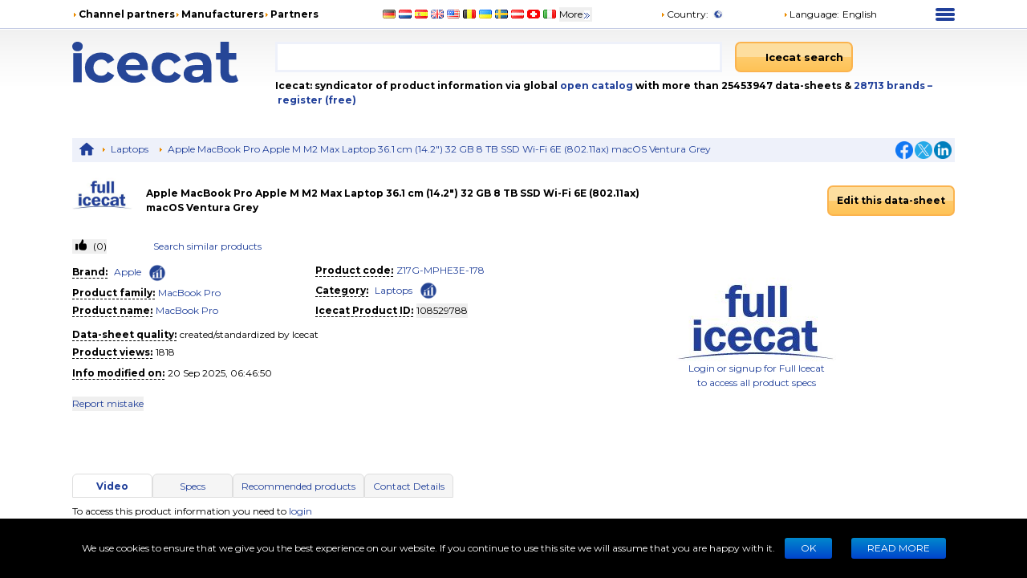

--- FILE ---
content_type: text/html; charset=utf-8
request_url: https://icecat.biz/p/apple/z17g-mphe3e-178/macbook+pro-laptops-macbook+pro-108529788.html
body_size: 28146
content:
<!DOCTYPE html><html lang="en" dir="ltr" class="__className_667262"><head><meta charSet="utf-8"/><meta name="viewport" content="width=device-width, initial-scale=1"/><link rel="preload" as="image" href="/static/images/placeholder3.jpg"/><link rel="stylesheet" href="/_next/static/css/d7cf7b6ea908622c.css" data-precedence="next"/><link rel="stylesheet" href="/_next/static/css/ae65419398faa0c5.css" data-precedence="next"/><link rel="stylesheet" href="/_next/static/css/93011678e8d32ac0.css" data-precedence="next"/><link rel="stylesheet" href="/_next/static/css/8bf0644a287e416c.css" data-precedence="next"/><link rel="stylesheet" href="/_next/static/css/2704cffab491e852.css" data-precedence="next"/><link rel="preload" as="script" fetchPriority="low" href="/_next/static/chunks/webpack-eac010ebaf254b56.js"/><script src="/_next/static/chunks/4bd1b696-100b9d70ed4e49c1.js" async=""></script><script src="/_next/static/chunks/1255-642c76f13c20a3ec.js" async=""></script><script src="/_next/static/chunks/main-app-c89997a89b9e8af5.js" async=""></script><script src="/_next/static/chunks/app/%5Blang%5D/layout-0b973bc0b638ec8a.js" async=""></script><script src="/_next/static/chunks/5239-b5d471afce036544.js" async=""></script><script src="/_next/static/chunks/886-fafb44087cc9f8b2.js" async=""></script><script src="/_next/static/chunks/3243-ba1bbbbd9a1305df.js" async=""></script><script src="/_next/static/chunks/3887-aeeebf1debd39694.js" async=""></script><script src="/_next/static/chunks/app/%5Blang%5D/product/%5Bid%5D/layout-8c6ef0e48b305abf.js" async=""></script><script src="/_next/static/chunks/5464-0e8d6610b545d02c.js" async=""></script><script src="/_next/static/chunks/app/%5Blang%5D/product/%5Bid%5D/page-83c4183a6c2c7c54.js" async=""></script><link rel="preload" href="https://www.googletagmanager.com/gtm.js?id=GTM-TSBDZMFT" as="script"/><meta name="next-size-adjust" content=""/><title>Specs Apple MacBook Pro Apple M M2 Max Laptop 36.1 cm (14.2&quot;) 32 GB 8 TB SSD Wi-Fi 6E (802.11ax) macOS Ventura Grey Z17G-MPHE3E-178</title><meta name="description" content="Specs Apple MacBook Pro Apple M M2 Max Laptop 36.1 cm (14.2&quot;) 32 GB 8 TB SSD Wi-Fi 6E (802.11ax) macOS Ventura Grey Z17G-MPHE3E-178"/><meta name="keywords" content="Z17G-MPHE3E-178, Apple, MacBook Pro, Laptops, compare,review,comparison,specifications,price,brochure,catalog,product information,content syndication,product info,product data,datasheet"/><meta name="robots" content="noindex, nofollow"/><meta name="Content-Language" content="en"/><link rel="canonical" href="https://icecat.biz/en/p/apple/z17g-mphe3e-178/macbook+pro-laptops-macbook+pro-108529788.html"/><link rel="alternate" hrefLang="x-default" href="https://icecat.biz/p/apple/z17g-mphe3e-178/macbook+pro-laptops-macbook+pro-108529788.html"/><link rel="alternate" hrefLang="en" href="https://icecat.biz/en/p/apple/z17g-mphe3e-178/macbook+pro-laptops-macbook+pro-108529788.html"/><link rel="alternate" hrefLang="de" href="https://icecat.biz/de/p/apple/z17g-mphe3e-178/macbook+pro-laptops-macbook+pro-108529788.html"/><link rel="alternate" hrefLang="fr" href="https://icecat.biz/fr/p/apple/z17g-mphe3e-178/macbook+pro-laptops-macbook+pro-108529788.html"/><link rel="alternate" hrefLang="es" href="https://icecat.biz/es/p/apple/z17g-mphe3e-178/macbook+pro-laptops-macbook+pro-108529788.html"/><link rel="alternate" hrefLang="ca" href="https://icecat.biz/ca/p/apple/z17g-mphe3e-178/macbook+pro-laptops-macbook+pro-108529788.html"/><link rel="alternate" hrefLang="da" href="https://icecat.biz/dk/p/apple/z17g-mphe3e-178/macbook+pro-laptops-macbook+pro-108529788.html"/><link rel="alternate" hrefLang="de-at" href="https://icecat.biz/de-at/p/apple/z17g-mphe3e-178/macbook+pro-laptops-macbook+pro-108529788.html"/><link rel="alternate" hrefLang="de-be" href="https://icecat.biz/de-be/p/apple/z17g-mphe3e-178/macbook+pro-laptops-macbook+pro-108529788.html"/><link rel="alternate" hrefLang="de-ch" href="https://icecat.biz/de-ch/p/apple/z17g-mphe3e-178/macbook+pro-laptops-macbook+pro-108529788.html"/><link rel="alternate" hrefLang="en-au" href="https://icecat.biz/en-au/p/apple/z17g-mphe3e-178/macbook+pro-laptops-macbook+pro-108529788.html"/><link rel="alternate" hrefLang="en-ca" href="https://icecat.biz/en-ca/p/apple/z17g-mphe3e-178/macbook+pro-laptops-macbook+pro-108529788.html"/><link rel="alternate" hrefLang="en-id" href="https://icecat.biz/en-id/p/apple/z17g-mphe3e-178/macbook+pro-laptops-macbook+pro-108529788.html"/><link rel="alternate" hrefLang="en-ie" href="https://icecat.biz/en-ie/p/apple/z17g-mphe3e-178/macbook+pro-laptops-macbook+pro-108529788.html"/><link rel="alternate" hrefLang="en-in" href="https://icecat.biz/en-in/p/apple/z17g-mphe3e-178/macbook+pro-laptops-macbook+pro-108529788.html"/><link rel="alternate" hrefLang="en-my" href="https://icecat.biz/en-my/p/apple/z17g-mphe3e-178/macbook+pro-laptops-macbook+pro-108529788.html"/><link rel="alternate" hrefLang="en-nz" href="https://icecat.biz/en-nz/p/apple/z17g-mphe3e-178/macbook+pro-laptops-macbook+pro-108529788.html"/><link rel="alternate" hrefLang="en-ph" href="https://icecat.biz/en-ph/p/apple/z17g-mphe3e-178/macbook+pro-laptops-macbook+pro-108529788.html"/><link rel="alternate" hrefLang="en-sa" href="https://icecat.biz/en-sa/p/apple/z17g-mphe3e-178/macbook+pro-laptops-macbook+pro-108529788.html"/><link rel="alternate" hrefLang="en-sg" href="https://icecat.biz/en-sg/p/apple/z17g-mphe3e-178/macbook+pro-laptops-macbook+pro-108529788.html"/><link rel="alternate" hrefLang="en-us" href="https://icecat.biz/us/p/apple/z17g-mphe3e-178/macbook+pro-laptops-macbook+pro-108529788.html"/><link rel="alternate" hrefLang="en-za" href="https://icecat.biz/en-za/p/apple/z17g-mphe3e-178/macbook+pro-laptops-macbook+pro-108529788.html"/><link rel="alternate" hrefLang="es-ar" href="https://icecat.biz/es-ar/p/apple/z17g-mphe3e-178/macbook+pro-laptops-macbook+pro-108529788.html"/><link rel="alternate" hrefLang="es-cl" href="https://icecat.biz/es-cl/p/apple/z17g-mphe3e-178/macbook+pro-laptops-macbook+pro-108529788.html"/><link rel="alternate" hrefLang="es-co" href="https://icecat.biz/es-co/p/apple/z17g-mphe3e-178/macbook+pro-laptops-macbook+pro-108529788.html"/><link rel="alternate" hrefLang="es-mx" href="https://icecat.biz/es-mx/p/apple/z17g-mphe3e-178/macbook+pro-laptops-macbook+pro-108529788.html"/><link rel="alternate" hrefLang="es-pe" href="https://icecat.biz/es-pe/p/apple/z17g-mphe3e-178/macbook+pro-laptops-macbook+pro-108529788.html"/><link rel="alternate" hrefLang="et" href="https://icecat.biz/et/p/apple/z17g-mphe3e-178/macbook+pro-laptops-macbook+pro-108529788.html"/><link rel="alternate" hrefLang="tl-ph" href="https://icecat.biz/fl-ph/p/apple/z17g-mphe3e-178/macbook+pro-laptops-macbook+pro-108529788.html"/><link rel="alternate" hrefLang="fr-be" href="https://icecat.biz/fr-be/p/apple/z17g-mphe3e-178/macbook+pro-laptops-macbook+pro-108529788.html"/><link rel="alternate" hrefLang="fr-ca" href="https://icecat.biz/fr-ca/p/apple/z17g-mphe3e-178/macbook+pro-laptops-macbook+pro-108529788.html"/><link rel="alternate" hrefLang="fr-ch" href="https://icecat.biz/fr-ch/p/apple/z17g-mphe3e-178/macbook+pro-laptops-macbook+pro-108529788.html"/><link rel="alternate" hrefLang="hr" href="https://icecat.biz/hr/p/apple/z17g-mphe3e-178/macbook+pro-laptops-macbook+pro-108529788.html"/><link rel="alternate" hrefLang="id" href="https://icecat.biz/id/p/apple/z17g-mphe3e-178/macbook+pro-laptops-macbook+pro-108529788.html"/><link rel="alternate" hrefLang="it" href="https://icecat.biz/it/p/apple/z17g-mphe3e-178/macbook+pro-laptops-macbook+pro-108529788.html"/><link rel="alternate" hrefLang="it-ch" href="https://icecat.biz/it-ch/p/apple/z17g-mphe3e-178/macbook+pro-laptops-macbook+pro-108529788.html"/><link rel="alternate" hrefLang="lv" href="https://icecat.biz/lv/p/apple/z17g-mphe3e-178/macbook+pro-laptops-macbook+pro-108529788.html"/><link rel="alternate" hrefLang="lt" href="https://icecat.biz/lt/p/apple/z17g-mphe3e-178/macbook+pro-laptops-macbook+pro-108529788.html"/><link rel="alternate" hrefLang="hu" href="https://icecat.biz/hu/p/apple/z17g-mphe3e-178/macbook+pro-laptops-macbook+pro-108529788.html"/><link rel="alternate" hrefLang="ms" href="https://icecat.biz/ms/p/apple/z17g-mphe3e-178/macbook+pro-laptops-macbook+pro-108529788.html"/><link rel="alternate" hrefLang="ml" href="https://icecat.biz/ml/p/apple/z17g-mphe3e-178/macbook+pro-laptops-macbook+pro-108529788.html"/><link rel="alternate" hrefLang="nl" href="https://icecat.biz/nl/p/apple/z17g-mphe3e-178/macbook+pro-laptops-macbook+pro-108529788.html"/><link rel="alternate" hrefLang="nl-be" href="https://icecat.biz/nl-be/p/apple/z17g-mphe3e-178/macbook+pro-laptops-macbook+pro-108529788.html"/><link rel="alternate" hrefLang="no" href="https://icecat.biz/no/p/apple/z17g-mphe3e-178/macbook+pro-laptops-macbook+pro-108529788.html"/><link rel="alternate" hrefLang="pl" href="https://icecat.biz/pl/p/apple/z17g-mphe3e-178/macbook+pro-laptops-macbook+pro-108529788.html"/><link rel="alternate" hrefLang="pt" href="https://icecat.biz/pt/p/apple/z17g-mphe3e-178/macbook+pro-laptops-macbook+pro-108529788.html"/><link rel="alternate" hrefLang="br" href="https://icecat.biz/br/p/apple/z17g-mphe3e-178/macbook+pro-laptops-macbook+pro-108529788.html"/><link rel="alternate" hrefLang="ro" href="https://icecat.biz/ro/p/apple/z17g-mphe3e-178/macbook+pro-laptops-macbook+pro-108529788.html"/><link rel="alternate" hrefLang="sl" href="https://icecat.biz/sl/p/apple/z17g-mphe3e-178/macbook+pro-laptops-macbook+pro-108529788.html"/><link rel="alternate" hrefLang="sk" href="https://icecat.biz/sk/p/apple/z17g-mphe3e-178/macbook+pro-laptops-macbook+pro-108529788.html"/><link rel="alternate" hrefLang="sr" href="https://icecat.biz/sr/p/apple/z17g-mphe3e-178/macbook+pro-laptops-macbook+pro-108529788.html"/><link rel="alternate" hrefLang="fi" href="https://icecat.biz/fi/p/apple/z17g-mphe3e-178/macbook+pro-laptops-macbook+pro-108529788.html"/><link rel="alternate" hrefLang="sv" href="https://icecat.biz/sv/p/apple/z17g-mphe3e-178/macbook+pro-laptops-macbook+pro-108529788.html"/><link rel="alternate" hrefLang="th" href="https://icecat.biz/th/p/apple/z17g-mphe3e-178/macbook+pro-laptops-macbook+pro-108529788.html"/><link rel="alternate" hrefLang="vi" href="https://icecat.biz/vi/p/apple/z17g-mphe3e-178/macbook+pro-laptops-macbook+pro-108529788.html"/><link rel="alternate" hrefLang="tr" href="https://icecat.biz/tr/p/apple/z17g-mphe3e-178/macbook+pro-laptops-macbook+pro-108529788.html"/><link rel="alternate" hrefLang="en-ae" href="https://icecat.biz/en-ae/p/apple/z17g-mphe3e-178/macbook+pro-laptops-macbook+pro-108529788.html"/><link rel="alternate" hrefLang="cs" href="https://icecat.biz/cz/p/apple/z17g-mphe3e-178/macbook+pro-laptops-macbook+pro-108529788.html"/><link rel="alternate" hrefLang="el" href="https://icecat.biz/el/p/apple/z17g-mphe3e-178/macbook+pro-laptops-macbook+pro-108529788.html"/><link rel="alternate" hrefLang="bg" href="https://icecat.biz/bg/p/apple/z17g-mphe3e-178/macbook+pro-laptops-macbook+pro-108529788.html"/><link rel="alternate" hrefLang="mk" href="https://icecat.biz/mk/p/apple/z17g-mphe3e-178/macbook+pro-laptops-macbook+pro-108529788.html"/><link rel="alternate" hrefLang="uk" href="https://icecat.biz/uk/p/apple/z17g-mphe3e-178/macbook+pro-laptops-macbook+pro-108529788.html"/><link rel="alternate" hrefLang="he" href="https://icecat.biz/he/p/apple/z17g-mphe3e-178/macbook+pro-laptops-macbook+pro-108529788.html"/><link rel="alternate" hrefLang="ar" href="https://icecat.biz/ar/p/apple/z17g-mphe3e-178/macbook+pro-laptops-macbook+pro-108529788.html"/><link rel="alternate" hrefLang="fa" href="https://icecat.biz/fa/p/apple/z17g-mphe3e-178/macbook+pro-laptops-macbook+pro-108529788.html"/><link rel="alternate" hrefLang="mr" href="https://icecat.biz/mr/p/apple/z17g-mphe3e-178/macbook+pro-laptops-macbook+pro-108529788.html"/><link rel="alternate" hrefLang="hi" href="https://icecat.biz/hi/p/apple/z17g-mphe3e-178/macbook+pro-laptops-macbook+pro-108529788.html"/><link rel="alternate" hrefLang="bn" href="https://icecat.biz/bn/p/apple/z17g-mphe3e-178/macbook+pro-laptops-macbook+pro-108529788.html"/><link rel="alternate" hrefLang="ta" href="https://icecat.biz/ta/p/apple/z17g-mphe3e-178/macbook+pro-laptops-macbook+pro-108529788.html"/><link rel="alternate" hrefLang="te" href="https://icecat.biz/te/p/apple/z17g-mphe3e-178/macbook+pro-laptops-macbook+pro-108529788.html"/><link rel="alternate" hrefLang="kn" href="https://icecat.biz/kn/p/apple/z17g-mphe3e-178/macbook+pro-laptops-macbook+pro-108529788.html"/><link rel="alternate" hrefLang="ka" href="https://icecat.biz/ka/p/apple/z17g-mphe3e-178/macbook+pro-laptops-macbook+pro-108529788.html"/><link rel="alternate" hrefLang="zh" href="https://icecat.biz/zh/p/apple/z17g-mphe3e-178/macbook+pro-laptops-macbook+pro-108529788.html"/><link rel="alternate" hrefLang="zh-tw" href="https://icecat.biz/zh-tw/p/apple/z17g-mphe3e-178/macbook+pro-laptops-macbook+pro-108529788.html"/><link rel="alternate" hrefLang="ja" href="https://icecat.biz/ja/p/apple/z17g-mphe3e-178/macbook+pro-laptops-macbook+pro-108529788.html"/><link rel="alternate" hrefLang="ko" href="https://icecat.biz/ko/p/apple/z17g-mphe3e-178/macbook+pro-laptops-macbook+pro-108529788.html"/><link rel="alternate" hrefLang="ar-eg" href="https://icecat.biz/ar-eg/p/apple/z17g-mphe3e-178/macbook+pro-laptops-macbook+pro-108529788.html"/><link rel="alternate" hrefLang="ar-sa" href="https://icecat.biz/ar-sa/p/apple/z17g-mphe3e-178/macbook+pro-laptops-macbook+pro-108529788.html"/><meta property="og:title" content="Specs Apple MacBook Pro Apple M M2 Max Laptop 36.1 cm (14.2&quot;) 32 GB 8 TB SSD Wi-Fi 6E (802.11ax) macOS Ventura Grey Z17G-MPHE3E-178"/><meta property="og:description" content="Specs Apple MacBook Pro Apple M M2 Max Laptop 36.1 cm (14.2&quot;) 32 GB 8 TB SSD Wi-Fi 6E (802.11ax) macOS Ventura Grey Z17G-MPHE3E-178"/><meta property="og:image" content="https://icecat.biz/static/images/icecat-large.png"/><meta name="twitter:card" content="summary"/><meta name="twitter:title" content="Specs Apple MacBook Pro Apple M M2 Max Laptop 36.1 cm (14.2&quot;) 32 GB 8 TB SSD Wi-Fi 6E (802.11ax) macOS Ventura Grey Z17G-MPHE3E-178"/><meta name="twitter:description" content="Specs Apple MacBook Pro Apple M M2 Max Laptop 36.1 cm (14.2&quot;) 32 GB 8 TB SSD Wi-Fi 6E (802.11ax) macOS Ventura Grey Z17G-MPHE3E-178"/><meta name="twitter:image" content="https://icecat.biz/static/images/icecat-large.png"/><link rel="icon" href="/favicon.ico"/><script src="/_next/static/chunks/polyfills-42372ed130431b0a.js" noModule=""></script></head><body><div hidden=""><!--$--><!--/$--></div><script>window.__ENV__={"NEXT_PUBLIC_BO_HOST":"https://bo.icecat.biz","NEXT_PUBLIC_LIVE_API_HOST":"https://live.icecat.biz","NEXT_PUBLIC_DATA_HOST":"https://data.icecat.biz","NEXT_PUBLIC_HEXAGON_HOST":"https://bo-hexagon.icecat.biz"};</script><div class="max-w-[1100px] lg:mx-6 xl:mx-auto"><div class="hidden text-[12px] lg:block"><div class="flex items-center py-2"><div class="w-1/3"><ul class="flex items-center gap-2 text-nowrap font-bold"><li><i class="styles_icon__x_9Ga styles_iconTriangle__pI373"></i><a href="/en/menu/channelpartners">Channel partners</a></li><li><i class="styles_icon__x_9Ga styles_iconTriangle__pI373"></i><a href="/en/menu/manufacturers">Manufacturers</a></li><li><i class="styles_icon__x_9Ga styles_iconTriangle__pI373"></i><a href="https://www.iceclog.com/category/partners/">Partners</a></li></ul></div><div class="flex w-1/3"><div class="styles_list__dJzQt ms-5 flex items-center"><a href="https://icecat.de/de/prefere/de/p/apple/z17g-mphe3e-178/macbook+pro-laptops-macbook+pro-108529788.html"><img alt="Germany" fetchPriority="low" loading="lazy" width="16" height="12" decoding="async" data-nimg="1" style="color:transparent" src="/static/images/flags/Germany.jpg"/></a><a href="https://icecat.nl/nl/prefere/nl/p/apple/z17g-mphe3e-178/macbook+pro-laptops-macbook+pro-108529788.html"><img alt="Netherlands" fetchPriority="low" loading="lazy" width="16" height="12" decoding="async" data-nimg="1" style="color:transparent" src="/static/images/flags/Netherlands.jpg"/></a><a href="https://icecat.es/es/prefere/es/p/apple/z17g-mphe3e-178/macbook+pro-laptops-macbook+pro-108529788.html"><img alt="Spain" fetchPriority="low" loading="lazy" width="16" height="12" decoding="async" data-nimg="1" style="color:transparent" src="/static/images/flags/Spain.jpg"/></a><a href="https://icecat.co.uk/en/prefere/gb/p/apple/z17g-mphe3e-178/macbook+pro-laptops-macbook+pro-108529788.html"><img alt="United Kingdom" fetchPriority="low" loading="lazy" width="16" height="12" decoding="async" data-nimg="1" style="color:transparent" src="/static/images/flags/United_Kingdom.jpg"/></a><a href="https://icecat.us/us/prefere/us/p/apple/z17g-mphe3e-178/macbook+pro-laptops-macbook+pro-108529788.html"><img alt="United States" fetchPriority="low" loading="lazy" width="16" height="12" decoding="async" data-nimg="1" style="color:transparent" src="/static/images/flags/United_States.jpg"/></a><a href="https://pricecat.be/en/prefere/be/p/apple/z17g-mphe3e-178/macbook+pro-laptops-macbook+pro-108529788.html"><img alt="Belgium" fetchPriority="low" loading="lazy" width="16" height="12" decoding="async" data-nimg="1" style="color:transparent" src="/static/images/flags/Belgium.jpg"/></a><a href="https://icecat.com.ua/uk/prefere/ua/p/apple/z17g-mphe3e-178/macbook+pro-laptops-macbook+pro-108529788.html"><img alt="Ukraine" fetchPriority="low" loading="lazy" width="16" height="12" decoding="async" data-nimg="1" style="color:transparent" src="/static/images/flags/Ukraine.jpg"/></a><a href="https://icecat.se/sv/prefere/se/p/apple/z17g-mphe3e-178/macbook+pro-laptops-macbook+pro-108529788.html"><img alt="Sweden" fetchPriority="low" loading="lazy" width="16" height="12" decoding="async" data-nimg="1" style="color:transparent" src="/static/images/flags/Sweden.jpg"/></a><a href="https://icecat.at/de-at/prefere/at/p/apple/z17g-mphe3e-178/macbook+pro-laptops-macbook+pro-108529788.html"><img alt="Austria" fetchPriority="low" loading="lazy" width="16" height="12" decoding="async" data-nimg="1" style="color:transparent" src="/static/images/flags/Austria.jpg"/></a><a href="https://icecat.ch/de-ch/prefere/ch/p/apple/z17g-mphe3e-178/macbook+pro-laptops-macbook+pro-108529788.html"><img alt="Switzerland" fetchPriority="low" loading="lazy" width="16" height="12" decoding="async" data-nimg="1" style="color:transparent" src="/static/images/flags/Switzerland.jpg"/></a><a href="https://icecat.it/it/prefere/it/p/apple/z17g-mphe3e-178/macbook+pro-laptops-macbook+pro-108529788.html"><img alt="Italy" fetchPriority="low" loading="lazy" width="16" height="12" decoding="async" data-nimg="1" style="color:transparent" src="/static/images/flags/Italy.jpg"/></a><button class="text-nowrap">More<span class="styles_icon__x_9Ga styles_iconDoubleArrow__kP_zZ"></span></button></div></div><div class="flex w-1/3 justify-between"><div class="flex items-center"><a href="/en/menu/country"><i class="styles_icon__x_9Ga styles_iconTriangle__pI373"></i>Country<!-- -->:</a><img alt="International" fetchPriority="low" loading="lazy" width="16" height="12" decoding="async" data-nimg="1" class="ms-1" style="color:transparent" src="/static/images/flags/biz.jpg"/></div><div class="flex items-center"><div class="relative"><div><a role="button"><i class="styles_icon__x_9Ga styles_iconTriangle__pI373"></i>Language<!-- -->:</a><span class="ms-1">English</span></div></div></div><div><div class="styles_container__28eBL styles_blue__NJzim"><span></span><span></span><span></span><span></span></div></div></div></div><div class="flex h-32 py-4"><div class="w-1/4"><a title="Icecat is a worldwide syndicator of product data-sheets and other product information for manufacturers and their channel and media partners" class="flex" aria-label="Home page" href="/en"><img width="207" height="51" alt="Icecat logo" src="/static/images/logo_new_v2.svg"/></a></div><div class="grow"><div class="flex text-sm"><div class="w-2/3 pe-2"><div class="relative"><input aria-label="Search" type="text" class="styles_input__pSFP7 style_input__godxI" aria-activedescendant="" aria-autocomplete="list" aria-controls="downshift-_R_b9aqbsnqivb_-menu" aria-expanded="false" aria-labelledby="downshift-_R_b9aqbsnqivb_-label" autoComplete="off" id="downshift-_R_b9aqbsnqivb_-input" role="combobox" value=""/><div class="styles_list__MCtgq" id="downshift-_R_b9aqbsnqivb_-menu" role="listbox" aria-labelledby="downshift-_R_b9aqbsnqivb_-label"></div></div></div><div class="flex-grow px-2"><div class="inline-block"><button aria-label="Icecat search" class="styles_root__6fv4Z styles_primary__wyPsH"><div class="flex"><div class="style_searchIcon__jWQr7"></div>Icecat search</div></button></div></div></div><div class="my-2 font-bold">Icecat: syndicator of product information via global<a class="text-primary" href="/en/menu/manufacturers"> open catalog</a> with more than 25453947 data-sheets  &amp; <a class="text-primary" href="/en/brands">28713<!-- --> <!-- -->brands </a><a class="text-primary" href="/en/registration">– register (free)</a></div></div></div></div><div class="sticky top-0 z-[999] bg-primary py-1 lg:hidden"><div class="flex items-center"><div class="flex w-1/6 justify-center"><div class="styles_btn__vMxPv" role="button" aria-label="open locale select"></div></div><div class="flex w-4/6 justify-center"><div class="styles_container__BmgdY"><i class="styles_icon__ejg9O styles_loupe__sPupE"></i><input class="styles_input__5Geo5" placeholder="Search for products" aria-label="Search for products" type="text"/><i class="styles_icon__ejg9O styles_filter__oT_Ls"></i></div></div><div class="flex w-1/6 justify-center"><div><div class="styles_container__28eBL"><span></span><span></span><span></span><span></span></div></div></div></div></div><div class="mb-[60px] max-lg:px-3"><script type="application/ld+json">{"@context":"https://schema.org","@type":"Dataset","license":"https://iceclog.com/content-license-icecat/","url":"https://iceclog.com/category/manual/","version":"2025-09-20 06:46:50","dateModified":"2025-09-20 06:46:50","name":"Apple MacBook Pro Apple M M2 Max Laptop 36.1 cm (14.2\") 32 GB 8 TB SSD Wi-Fi 6E (802.11ax) macOS Ventura Grey","identifier":"Z17G-MPHE3E-178","description":null,"distribution":[{"@type":"DataDownload","encodingFormat":"text/xml","contentUrl":"https://data.icecat.biz/xml_s3/xml_server3.cgi?prod_id=Z17G-MPHE3E-178;vendor=Apple;lang=en;output=productxml"},{"@type":"DataDownload","encodingFormat":"text/json","contentUrl":"https://live.icecat.biz/api?shopname=openICEcat-bot&lang=en&content=&icecat_id=108529788"},{"@type":"DataDownload","encodingFormat":"text/csv","contentUrl":"https://icecat.biz/csv/free-repository?prod_id=Z17G-MPHE3E-178&vendor=Apple&lang=en&output=productcsv"}]}</script><div class="my-2 hidden justify-between bg-primaryExtraLight p-1 lg:flex"><div><div class="styles_trigger__hR8vE"><a class="mx-1 inline-block align-middle" title="Main page" href="/en"><svg xmlns="http://www.w3.org/2000/svg" fill="currentColor" viewBox="0 0 24 24" class="align-middle text-primary" width="20" height="20"><path d="M12 2a1 1 0 0 0-.71.297l-10.087 8.8A.5.5 0 0 0 1 11.5a.5.5 0 0 0 .5.5H4v8a1 1 0 0 0 1 1h4a1 1 0 0 0 1-1v-6h4v6a1 1 0 0 0 1 1h4a1 1 0 0 0 1-1v-8h2.5a.5.5 0 0 0 .5-.5.5.5 0 0 0-.203-.402l-10.08-8.795-.006-.006A1 1 0 0 0 12 2"></path></svg></a></div><div class="styles_item__8nxm8"><i class="styles_icon__x_9Ga styles_iconTriangle__pI373"></i><a href="/en/search?category=151">Laptops</a></div><div class="styles_item__8nxm8"><i class="styles_icon__x_9Ga styles_iconTriangle__pI373"></i><a href="/en/p/apple/z17g-mphe3e-178/macbook+pro-laptops-macbook+pro-108529788.html">Apple MacBook Pro Apple M M2 Max Laptop 36.1 cm (14.2&quot;) 32 GB 8 TB SSD Wi-Fi 6E (802.11ax) macOS Ventura Grey</a></div></div><div class="flex w-1/6 items-center justify-end"><div class="flex items-center gap-1"><a class="style_icon__yyUhS" href="https://www.facebook.com/sharer/sharer.php?u=undefined" title="Facebook" rel="nofollow noopener noreferrer" target="_blank"><img alt="Share on Facebook" fetchPriority="low" loading="lazy" width="22" height="22" decoding="async" data-nimg="1" class="align-middle" style="color:transparent" src="/static/images/social/fb.png"/></a><a class="style_icon__yyUhS" href="https://twitter.com/intent/tweet?text=undefined" title="Twitter" rel="nofollow noopener noreferrer" target="_blank"><img alt="Share on Twitter" fetchPriority="low" loading="lazy" width="22" height="22" decoding="async" data-nimg="1" class="align-middle" style="color:transparent" src="/static/images/social/tw.png"/></a><a class="style_icon__yyUhS" href="https://www.linkedin.com/shareArticle?mini=true&amp;url=undefined" title="LinkedIn" rel="nofollow noopener noreferrer" target="_blank"><img alt="Share on LinkedIn" fetchPriority="low" loading="lazy" width="22" height="22" decoding="async" data-nimg="1" class="align-middle" style="color:transparent" src="/static/images/social/ln.png"/></a></div></div></div><div class="my-2 flex items-center"><div class="w-1/4 lg:w-1/12"><a rel="nofollow" href="/search?supplierLocalName=Apple" class="inline-block overflow-hidden" style="width:75px;height:75px"><img alt="Apple logo" title="Apple" src="/static/images/placeholder3.jpg" width="75" height="75" class="w-full object-contain"/></a></div><div class="w-9/12 lg:w-7/12"><h1 class="font-bold">Apple MacBook Pro Apple M M2 Max Laptop 36.1 cm (14.2&quot;) 32 GB 8 TB SSD Wi-Fi 6E (802.11ax) macOS Ventura Grey</h1></div><div class="hidden w-full grow text-end lg:block lg:w-3/12"><div class="styles_trigger__hR8vE"><a class="inline-block" href="https://bo.icecat.biz" rel="nofollow"><button class="styles_root__6fv4Z styles_primary__wyPsH">Edit this data-sheet</button></a></div></div></div><div class="gap-6 lg:flex lg:flex-row-reverse"><div class="w-full lg:w-[45%]"><div class="my-4 text-center"><div class="styles_trigger__hR8vE"><img alt="product image" src="/static/images/placeholder3.jpg" width="199" height="136" class="m-auto"/></div><a class="my-2 text-center text-primary hover:underline" href="/myIcecat" rel="nofollow">Login or signup for Full Icecat<br /> to access all product specs</a></div><div class="hidden min-h-14 lg:block"></div><div class="hidden w-full py-2 lg:block"></div></div><div class="w-full lg:w-[55%]"><div class="flex flex-wrap"><div class="my-2 w-full lg:m-0 lg:w-2/12"><button class="styles_button__6BRbU select-none text-nowrap" aria-disabled="false"> (<!-- -->0<!-- -->)</button></div><div class="my-2 w-1/2 lg:m-0 lg:w-1/3"><a href="/search?productId=108529788" class="text-primary" rel="nofollow">Search similar products</a></div></div><div class="my-2 text-center lg:hidden"><div class="styles_trigger__hR8vE"><a class="inline-block" href="https://bo.icecat.biz" rel="nofollow"><button class="styles_root__6fv4Z styles_primary__wyPsH">Edit this data-sheet</button></a></div></div><div class="my-2 lg:flex"><div class="w-full md:w-1/2"><div class="my-1"><div class="inline-block"><div class="styles_trigger__hR8vE border-b border-dashed border-black font-bold">Brand<!-- -->:</div></div><div class="mx-1 inline break-words styles_value__4SQu3"><div class="inline-block"><div class="styles_trigger__hR8vE inline"><a rel="nofollow" class="mx-1 inline-block text-primary" href="/search?supplierLocalName=Apple">Apple</a></div><div class="styles_trigger__hR8vE inline"><a class="mx-1 inline-block text-primary" href="/brand-statistics/Apple" aria-label="Check ‘Apple’ global rank"><span class="inline-block align-middle" style="background:url(&#x27;/static/images/rank-icon-30x30.png&#x27;)  no-repeat center / contain;width:24px;height:24px"></span></a></div></div></div></div><div class="my-1"><div class="inline-block"><div class="styles_trigger__hR8vE border-b border-dashed border-black font-bold">Product family<!-- -->:</div></div><div class="mx-1 inline break-words styles_value__4SQu3"><div class="styles_trigger__hR8vE"><a rel="nofollow" class="link-color" href="/search?familyId=448">MacBook Pro</a></div></div></div><div class="my-1"><div class="inline-block"><div class="styles_trigger__hR8vE border-b border-dashed border-black font-bold">Product name<!-- -->:</div></div><div class="mx-1 inline break-words styles_value__4SQu3"><div class="styles_trigger__hR8vE"><a rel="nofollow" href="/search?keyword=MacBook+Pro">MacBook Pro</a></div></div></div></div><div class="w-full md:w-1/2"><div><div class="my-1"><div class="inline-block"><div class="styles_trigger__hR8vE border-b border-dashed border-black font-bold">Product code<!-- -->:</div></div><div class="mx-1 inline break-words styles_value__4SQu3"><span><span class="inline-flex items-center"><a rel="nofollow" href="/search?keyword=Z17G-MPHE3E-178" title="Search Z17G-MPHE3E-178 data-sheets">Z17G-MPHE3E-178</a></span></span></div></div><div class="my-1"><div class="inline-block"><div class="styles_trigger__hR8vE border-b border-dashed border-black font-bold">Category<!-- -->:</div></div><div class="mx-1 inline break-words styles_value__4SQu3"><span><span class="inline-flex items-center"><div class="styles_trigger__hR8vE"><a class="mx-1 inline-block" href="/en/search?category=151">Laptops</a></div><div class="styles_trigger__hR8vE"><a aria-label="Check ‘Laptops’ global rank" class="ms-1" href="/en/category-statistics/laptops"><span class="inline-block align-middle" style="background:url(&#x27;/static/images/rank-icon-30x30.png&#x27;)  no-repeat center / contain;width:24px;height:24px"></span></a></div></span></span></div></div><div class="my-1"><div class="inline-block"><div class="styles_trigger__hR8vE border-b border-dashed border-black font-bold">Icecat Product ID<!-- -->:</div></div><div class="mx-1 inline break-words styles_value__4SQu3"><button data-content="Copied" class="button-default styles_btn__lMaHG" aria-label="Copy to clipboard">108529788</button></div></div></div></div></div><div><div class="my-1"><div class="inline-block"><div class="styles_trigger__hR8vE border-b border-dashed border-black font-bold">Data-sheet quality<!-- -->:</div></div><div class="mx-1 inline break-words styles_value__4SQu3">created/standardized by Icecat</div></div><div class="my-1"><div class="inline-block"><div class="styles_trigger__hR8vE border-b border-dashed border-black font-bold">Product views<!-- -->:</div></div><div class="mx-1 inline break-words styles_value__4SQu3">1818</div></div><div class="flex"><div class="w-1/2"><div class="my-1"><div class="inline-block"><div class="styles_trigger__hR8vE border-b border-dashed border-black font-bold">Info modified on<!-- -->:</div></div><div class="mx-1 inline break-words styles_value__4SQu3">20 Sept 2025, 06:46:50</div></div></div></div></div><div class="my-1"></div></div></div><div class="my-4"><div><div class="flex gap-1"><div class="styles_tabButton__OANPy styles_active__Djfvd">Video</div><div class="styles_tabButton__OANPy">Specs</div><div class="styles_tabButton__OANPy">Recommended products</div><div class="styles_tabButton__OANPy">Contact Details</div></div><div id="Video"><div class="my-2 [&amp;&gt;a]:text-primary">To access this product information you need to <a href="/authorization">login</a>	</div></div></div></div><!--$--><!--/$--></div></div><footer class="flex lg:hidden style_mobileFooter__F_L9P"><div class="style_socialContainer__jx5mE"><div class="style_shareIcon__wM3lz"></div><span class="style_shareText__BF8Ft">Visit us</span></div></footer><div style="display:block" class="fixed bottom-0 z-[99999] h-auto w-full bg-black text-center text-white"><div class="flex flex-col items-center justify-center p-3 md:flex-row"><div class="ps-3" style="color:white">We use cookies to ensure that we give you the best experience on our website. If you continue to use this site we will assume that you are happy with it.</div><div class="flex flex-nowrap justify-center"><button class="style_button__2viDA" type="button">Ok</button><button class="style_button__2viDA">READ MORE</button></div></div></div><script src="/_next/static/chunks/webpack-eac010ebaf254b56.js" id="_R_" async=""></script><script>(self.__next_f=self.__next_f||[]).push([0])</script><script>self.__next_f.push([1,"1:\"$Sreact.fragment\"\n2:I[9766,[],\"\"]\n3:I[98924,[],\"\"]\n7:I[24431,[],\"OutletBoundary\"]\n9:I[15278,[],\"AsyncMetadataOutlet\"]\nb:I[24431,[],\"ViewportBoundary\"]\nd:I[24431,[],\"MetadataBoundary\"]\ne:\"$Sreact.suspense\"\n10:I[57150,[],\"\"]\n11:I[98202,[\"5160\",\"static/chunks/app/%5Blang%5D/layout-0b973bc0b638ec8a.js\"],\"GoogleTagManager\"]\n12:I[64722,[\"5239\",\"static/chunks/5239-b5d471afce036544.js\",\"886\",\"static/chunks/886-fafb44087cc9f8b2.js\",\"3243\",\"static/chunks/3243-ba1bbbbd9a1305df.js\",\"3887\",\"static/chunks/3887-aeeebf1debd39694.js\",\"3936\",\"static/chunks/app/%5Blang%5D/product/%5Bid%5D/layout-8c6ef0e48b305abf.js\"],\"TranslationsProvider\"]\n15:I[32561,[\"5239\",\"static/chunks/5239-b5d471afce036544.js\",\"886\",\"static/chunks/886-fafb44087cc9f8b2.js\",\"3243\",\"static/chunks/3243-ba1bbbbd9a1305df.js\",\"3887\",\"static/chunks/3887-aeeebf1debd39694.js\",\"3936\",\"static/chunks/app/%5Blang%5D/product/%5Bid%5D/layout-8c6ef0e48b305abf.js\"],\"SetBodyClass\"]\n16:I[38385,[\"5239\",\"static/chunks/5239-b5d471afce036544.js\",\"886\",\"static/chunks/886-fafb44087cc9f8b2.js\",\"3243\",\"static/chunks/3243-ba1bbbbd9a1305df.js\",\"3887\",\"static/chunks/3887-aeeebf1debd39694.js\",\"3936\",\"static/chunks/app/%5Blang%5D/product/%5Bid%5D/layout-8c6ef0e48b305abf.js\"],\"StoreProvider\"]\n1a:I[11971,[\"5239\",\"static/chunks/5239-b5d471afce036544.js\",\"886\",\"static/chunks/886-fafb44087cc9f8b2.js\",\"3243\",\"static/chunks/3243-ba1bbbbd9a1305df.js\",\"3887\",\"static/chunks/3887-aeeebf1debd39694.js\",\"3936\",\"static/chunks/app/%5Blang%5D/product/%5Bid%5D/layout-8c6ef0e48b305abf.js\"],\"LocationPickerContextProvider\"]\n1b:I[74473,[\"5239\",\"static/chunks/5239-b5d471afce036544.js\",\"886\",\"static/chunks/886-fafb44087cc9f8b2.js\",\"3243\",\"static/chunks/3243-ba1bbbbd9a1305df.js\",\"3887\",\"static/chunks/3887-aeeebf1debd39694.js\",\"3936\",\"static/chunks/app/%5Blang%5D/product/%5Bid%5D/layout-8c6ef0e48b305abf.js\"],\"default\"]\n1c:I[51337,[\"5239\",\"static/chunks/5239-b5d471afce036544.js\",\"886\",\"static/chunks/886-fafb44087cc9f8b2.js\",\"3243\",\"static/chunks/3243-ba1bbbbd9a1305df.js\",\"3887\",\"static/chunks/3887-aeeebf1debd39694."])</script><script>self.__next_f.push([1,"js\",\"3936\",\"static/chunks/app/%5Blang%5D/product/%5Bid%5D/layout-8c6ef0e48b305abf.js\"],\"default\"]\n1d:I[87276,[\"5239\",\"static/chunks/5239-b5d471afce036544.js\",\"886\",\"static/chunks/886-fafb44087cc9f8b2.js\",\"3243\",\"static/chunks/3243-ba1bbbbd9a1305df.js\",\"3887\",\"static/chunks/3887-aeeebf1debd39694.js\",\"3936\",\"static/chunks/app/%5Blang%5D/product/%5Bid%5D/layout-8c6ef0e48b305abf.js\"],\"default\"]\n1e:I[87353,[\"5239\",\"static/chunks/5239-b5d471afce036544.js\",\"886\",\"static/chunks/886-fafb44087cc9f8b2.js\",\"3243\",\"static/chunks/3243-ba1bbbbd9a1305df.js\",\"3887\",\"static/chunks/3887-aeeebf1debd39694.js\",\"3936\",\"static/chunks/app/%5Blang%5D/product/%5Bid%5D/layout-8c6ef0e48b305abf.js\"],\"default\"]\n1f:I[69465,[\"5239\",\"static/chunks/5239-b5d471afce036544.js\",\"886\",\"static/chunks/886-fafb44087cc9f8b2.js\",\"3243\",\"static/chunks/3243-ba1bbbbd9a1305df.js\",\"3887\",\"static/chunks/3887-aeeebf1debd39694.js\",\"3936\",\"static/chunks/app/%5Blang%5D/product/%5Bid%5D/layout-8c6ef0e48b305abf.js\"],\"default\"]\n20:I[93019,[\"5239\",\"static/chunks/5239-b5d471afce036544.js\",\"886\",\"static/chunks/886-fafb44087cc9f8b2.js\",\"3243\",\"static/chunks/3243-ba1bbbbd9a1305df.js\",\"3887\",\"static/chunks/3887-aeeebf1debd39694.js\",\"3936\",\"static/chunks/app/%5Blang%5D/product/%5Bid%5D/layout-8c6ef0e48b305abf.js\"],\"default\"]\n21:I[17275,[\"5239\",\"static/chunks/5239-b5d471afce036544.js\",\"886\",\"static/chunks/886-fafb44087cc9f8b2.js\",\"3243\",\"static/chunks/3243-ba1bbbbd9a1305df.js\",\"3887\",\"static/chunks/3887-aeeebf1debd39694.js\",\"3936\",\"static/chunks/app/%5Blang%5D/product/%5Bid%5D/layout-8c6ef0e48b305abf.js\"],\"SearchBox\"]\n22:I[8825,[\"5239\",\"static/chunks/5239-b5d471afce036544.js\",\"886\",\"static/chunks/886-fafb44087cc9f8b2.js\",\"3243\",\"static/chunks/3243-ba1bbbbd9a1305df.js\",\"3887\",\"static/chunks/3887-aeeebf1debd39694.js\",\"3936\",\"static/chunks/app/%5Blang%5D/product/%5Bid%5D/layout-8c6ef0e48b305abf.js\"],\"HeaderText\"]\n23:I[42216,[\"5239\",\"static/chunks/5239-b5d471afce036544.js\",\"886\",\"static/chunks/886-fafb44087cc9f8b2.js\",\"3243\",\"static/chunks/3243-ba1bbbbd9a1305df.js\",\"3887\",\"static/c"])</script><script>self.__next_f.push([1,"hunks/3887-aeeebf1debd39694.js\",\"3936\",\"static/chunks/app/%5Blang%5D/product/%5Bid%5D/layout-8c6ef0e48b305abf.js\"],\"LocalePicker\"]\n24:I[67809,[\"5239\",\"static/chunks/5239-b5d471afce036544.js\",\"886\",\"static/chunks/886-fafb44087cc9f8b2.js\",\"3243\",\"static/chunks/3243-ba1bbbbd9a1305df.js\",\"3887\",\"static/chunks/3887-aeeebf1debd39694.js\",\"3936\",\"static/chunks/app/%5Blang%5D/product/%5Bid%5D/layout-8c6ef0e48b305abf.js\"],\"SearchInput\"]\n25:I[89125,[\"5239\",\"static/chunks/5239-b5d471afce036544.js\",\"886\",\"static/chunks/886-fafb44087cc9f8b2.js\",\"3243\",\"static/chunks/3243-ba1bbbbd9a1305df.js\",\"3887\",\"static/chunks/3887-aeeebf1debd39694.js\",\"3936\",\"static/chunks/app/%5Blang%5D/product/%5Bid%5D/layout-8c6ef0e48b305abf.js\"],\"default\"]\n26:I[19312,[\"5239\",\"static/chunks/5239-b5d471afce036544.js\",\"886\",\"static/chunks/886-fafb44087cc9f8b2.js\",\"3243\",\"static/chunks/3243-ba1bbbbd9a1305df.js\",\"3887\",\"static/chunks/3887-aeeebf1debd39694.js\",\"3936\",\"static/chunks/app/%5Blang%5D/product/%5Bid%5D/layout-8c6ef0e48b305abf.js\"],\"ChatWidget\"]\n27:I[60353,[\"5239\",\"static/chunks/5239-b5d471afce036544.js\",\"886\",\"static/chunks/886-fafb44087cc9f8b2.js\",\"3243\",\"static/chunks/3243-ba1bbbbd9a1305df.js\",\"3887\",\"static/chunks/3887-aeeebf1debd39694.js\",\"3936\",\"static/chunks/app/%5Blang%5D/product/%5Bid%5D/layout-8c6ef0e48b305abf.js\"],\"CookieNotice\"]\n:HL[\"/_next/static/media/904be59b21bd51cb-s.p.woff2\",\"font\",{\"crossOrigin\":\"\",\"type\":\"font/woff2\"}]\n:HL[\"/_next/static/css/d7cf7b6ea908622c.css\",\"style\"]\n:HL[\"/_next/static/css/ae65419398faa0c5.css\",\"style\"]\n:HL[\"/_next/static/css/93011678e8d32ac0.css\",\"style\"]\n:HL[\"/_next/static/css/8bf0644a287e416c.css\",\"style\"]\n:HL[\"/_next/static/css/2704cffab491e852.css\",\"style\"]\n"])</script><script>self.__next_f.push([1,"0:{\"P\":null,\"b\":\"r8aGocaVKeRjQ_gwp_xf2\",\"p\":\"\",\"c\":[\"\",\"p\",\"apple\",\"z17g-mphe3e-178\",\"macbook+pro-laptops-macbook+pro-108529788.html\"],\"i\":false,\"f\":[[[\"\",{\"children\":[[\"lang\",\"en\",\"d\"],{\"children\":[\"product\",{\"children\":[[\"id\",\"108529788\",\"d\"],{\"children\":[\"__PAGE__\",{}]}]}]},\"$undefined\",\"$undefined\",true]}],[\"\",[\"$\",\"$1\",\"c\",{\"children\":[null,[\"$\",\"$L2\",null,{\"parallelRouterKey\":\"children\",\"error\":\"$undefined\",\"errorStyles\":\"$undefined\",\"errorScripts\":\"$undefined\",\"template\":[\"$\",\"$L3\",null,{}],\"templateStyles\":\"$undefined\",\"templateScripts\":\"$undefined\",\"notFound\":[[[\"$\",\"title\",null,{\"children\":\"404: This page could not be found.\"}],[\"$\",\"div\",null,{\"style\":{\"fontFamily\":\"system-ui,\\\"Segoe UI\\\",Roboto,Helvetica,Arial,sans-serif,\\\"Apple Color Emoji\\\",\\\"Segoe UI Emoji\\\"\",\"height\":\"100vh\",\"textAlign\":\"center\",\"display\":\"flex\",\"flexDirection\":\"column\",\"alignItems\":\"center\",\"justifyContent\":\"center\"},\"children\":[\"$\",\"div\",null,{\"children\":[[\"$\",\"style\",null,{\"dangerouslySetInnerHTML\":{\"__html\":\"body{color:#000;background:#fff;margin:0}.next-error-h1{border-right:1px solid rgba(0,0,0,.3)}@media (prefers-color-scheme:dark){body{color:#fff;background:#000}.next-error-h1{border-right:1px solid rgba(255,255,255,.3)}}\"}}],[\"$\",\"h1\",null,{\"className\":\"next-error-h1\",\"style\":{\"display\":\"inline-block\",\"margin\":\"0 20px 0 0\",\"padding\":\"0 23px 0 0\",\"fontSize\":24,\"fontWeight\":500,\"verticalAlign\":\"top\",\"lineHeight\":\"49px\"},\"children\":404}],[\"$\",\"div\",null,{\"style\":{\"display\":\"inline-block\"},\"children\":[\"$\",\"h2\",null,{\"style\":{\"fontSize\":14,\"fontWeight\":400,\"lineHeight\":\"49px\",\"margin\":0},\"children\":\"This page could not be found.\"}]}]]}]}]],[]],\"forbidden\":\"$undefined\",\"unauthorized\":\"$undefined\"}]]}],{\"children\":[[\"lang\",\"en\",\"d\"],[\"$\",\"$1\",\"c\",{\"children\":[[[\"$\",\"link\",\"0\",{\"rel\":\"stylesheet\",\"href\":\"/_next/static/css/d7cf7b6ea908622c.css\",\"precedence\":\"next\",\"crossOrigin\":\"$undefined\",\"nonce\":\"$undefined\"}],[\"$\",\"link\",\"1\",{\"rel\":\"stylesheet\",\"href\":\"/_next/static/css/ae65419398faa0c5.css\",\"precedence\":\"next\",\"crossOrigin\":\"$undefined\",\"nonce\":\"$undefined\"}]],\"$L4\"]}],{\"children\":[\"product\",[\"$\",\"$1\",\"c\",{\"children\":[null,[\"$\",\"$L2\",null,{\"parallelRouterKey\":\"children\",\"error\":\"$undefined\",\"errorStyles\":\"$undefined\",\"errorScripts\":\"$undefined\",\"template\":[\"$\",\"$L3\",null,{}],\"templateStyles\":\"$undefined\",\"templateScripts\":\"$undefined\",\"notFound\":\"$undefined\",\"forbidden\":\"$undefined\",\"unauthorized\":\"$undefined\"}]]}],{\"children\":[[\"id\",\"108529788\",\"d\"],[\"$\",\"$1\",\"c\",{\"children\":[[[\"$\",\"link\",\"0\",{\"rel\":\"stylesheet\",\"href\":\"/_next/static/css/93011678e8d32ac0.css\",\"precedence\":\"next\",\"crossOrigin\":\"$undefined\",\"nonce\":\"$undefined\"}],[\"$\",\"link\",\"1\",{\"rel\":\"stylesheet\",\"href\":\"/_next/static/css/8bf0644a287e416c.css\",\"precedence\":\"next\",\"crossOrigin\":\"$undefined\",\"nonce\":\"$undefined\"}],[\"$\",\"link\",\"2\",{\"rel\":\"stylesheet\",\"href\":\"/_next/static/css/2704cffab491e852.css\",\"precedence\":\"next\",\"crossOrigin\":\"$undefined\",\"nonce\":\"$undefined\"}]],\"$L5\"]}],{\"children\":[\"__PAGE__\",[\"$\",\"$1\",\"c\",{\"children\":[\"$L6\",null,[\"$\",\"$L7\",null,{\"children\":[\"$L8\",[\"$\",\"$L9\",null,{\"promise\":\"$@a\"}]]}]]}],{},null,false]},null,false]},null,false]},null,false]},null,false],[\"$\",\"$1\",\"h\",{\"children\":[null,[[\"$\",\"$Lb\",null,{\"children\":\"$Lc\"}],[\"$\",\"meta\",null,{\"name\":\"next-size-adjust\",\"content\":\"\"}]],[\"$\",\"$Ld\",null,{\"children\":[\"$\",\"div\",null,{\"hidden\":true,\"children\":[\"$\",\"$e\",null,{\"fallback\":null,\"children\":\"$Lf\"}]}]}]]}],false]],\"m\":\"$undefined\",\"G\":[\"$10\",[]],\"s\":false,\"S\":false}\n"])</script><script>self.__next_f.push([1,"4:[\"$\",\"html\",null,{\"lang\":\"en\",\"dir\":\"ltr\",\"className\":\"__className_667262\",\"children\":[[\"$\",\"$L11\",null,{\"gtmId\":\"GTM-TSBDZMFT\"}],[\"$\",\"body\",null,{\"children\":[[\"$\",\"script\",null,{\"dangerouslySetInnerHTML\":{\"__html\":\"window.__ENV__={\\\"NEXT_PUBLIC_BO_HOST\\\":\\\"https://bo.icecat.biz\\\",\\\"NEXT_PUBLIC_LIVE_API_HOST\\\":\\\"https://live.icecat.biz\\\",\\\"NEXT_PUBLIC_DATA_HOST\\\":\\\"https://data.icecat.biz\\\",\\\"NEXT_PUBLIC_HEXAGON_HOST\\\":\\\"https://bo-hexagon.icecat.biz\\\"};\"}}],[\"$\",\"$L2\",null,{\"parallelRouterKey\":\"children\",\"error\":\"$undefined\",\"errorStyles\":\"$undefined\",\"errorScripts\":\"$undefined\",\"template\":[\"$\",\"$L3\",null,{}],\"templateStyles\":\"$undefined\",\"templateScripts\":\"$undefined\",\"notFound\":\"$undefined\",\"forbidden\":\"$undefined\",\"unauthorized\":\"$undefined\"}]]}]]}]\n"])</script><script>self.__next_f.push([1,"5:[\"$\",\"$L12\",null,{\"value\":{\"lang_language\":\"Language\",\"menu_channel_partners\":\"Channel partners\",\"manufacturers\":\"Manufacturers\",\"lang_marketplace\":\"Partners\",\"lang_more\":\"More\",\"txt_country\":\"Country\",\"lang_account_settings\":\"My profile\",\"lang_my_downloads\":\"My downloads\",\"lang_pricelist\":\"My price list\",\"lang_edit_my_products\":\"Edit my products\",\"logout\":\"Logout\",\"menu_openicecat\":\"Login\",\"register_new\":\"Register as new user (\u003cb\u003efree\u003c/b\u003e)\",\"search_by_brand\":\"Brand analytics\",\"categories_menu_link\":\"Category analytics\",\"lang_search_by_catalog\":\"Product content by catalog\",\"lang_iceclog\":\"News \u0026 manuals (Iceclog)\",\"menu_partners\":\"Sponsors\",\"jobs_offers_lang\":\"Job offers\",\"menu_about_icecat_title\":\"About Icecat\",\"lang_contact\":\"Contact\",\"lang_disclaimer\":\"Disclaimer\",\"lang_privacy\":\"Privacy\",\"lang_icecat\":\"\u0026copy; icecat\",\"lang_download_free_datasheets\":\"Download the \u003cb\u003efree\u003c/b\u003e data-sheets\",\"lang_choose_country_dropdown\":\"Choose country:\",\"lang_mobile_search_placeholder\":\"Search for products\",\"lang_choose_language_dropdown\":\"Choose language:\",\"start\":\"Start\",\"lang_metatitle_home_page\":\"Icecat: open feed with product information, data-sheets for ecommerce.\",\"MFN_subpage_left_menu_syndication\":\"Open Icecat\",\"MFN_subpage_left_menu_standartization\":\"Taxonomy management\",\"MFN_subpage_left_menu_title\":\"Icecat Services\",\"MFN_subpage_left_menu_multilingual\":\"Multilingual\",\"MFN_subpage_left_menu_upsell\":\"Cross-sell \u0026 up-sell\",\"MFN_subpage_left_menu_media\":\"Multimedia\",\"MFN_subpage_left_menu_manuf\":\"Digital Shelf Analytics\",\"MFN_subpage_left_menu_iceleads\":\"Agentic AI\",\"MFN_subpage_left_menu_pim\":\"PIM-As-A-Service\",\"lang_brand_subscription_plans\":\"Brand Subscription Plans\",\"lang_icecat_live_name\":\"Icecat Live\",\"MFN_landingPage_webLinkBlock_left_whitepaper\":\"Open Catalog Interface\",\"lang_push_api\":\"Icecat Push-API (API-in)\",\"lang_product_reviews_integration\":\"Product Reviews (XML)\",\"MFN_landingPage_webLinkBlock_right_media\":\"Product Stories\",\"FAQ_subpage_left_menu_faq\":\"FAQ\",\"manuf_contact_us\":\"Contact us\",\"MFN_subpage_CHP_register\":\"Register (free)\",\"manufacturer_banner_text_2\":\"Some participating brands\",\"manufacturer_banner_text_3\":\"Some Icecat users\",\"manufacturer_banner_text_4\":\"Some Icecat users\",\"MFN_subpage_left_menu_title2\":\"Resources\",\"lang_facebook_link\":\"https://www.facebook.com/open.icecat\",\"title_prefix\":\"Icecat:\",\"lang_visit_us\":\"Visit us\",\"txt_whatisicecat\":\"syndicator of product information via global\",\"open_catalog\":\"open catalog\",\"with\":\"with more than\",\"total_number_of_datasheets\":\"25453947\",\"data-sheets\":\"data-sheets \",\"total_number_of_brands\":\"28713\",\"brands\":\"brands\",\"lang_register_or_signup_text\":\"– register (free)\",\"logo_description\":\"Icecat is a worldwide syndicator of product data-sheets and other product information for manufacturers and their channel and media partners\",\"cookie_warning\":\"We use cookies to ensure that we give you the best experience on our website. If you continue to use this site we will assume that you are happy with it.\",\"cookie_ok\":\"Ok\",\"MFN_landingPage_slider_read_more\":\"READ MORE\",\"txt_search_products\":\"Icecat search\",\"sponsor\":\"(sponsor)\",\"social_share\":\"Share on %%social%%\",\"hexagon_auth_button\":\"\",\"lang_product_title_for_current_lang\":\"Specs\",\"lang_search_similar_products\":\"Search similar products\",\"lang_dell_compare\":\"Don't compare\",\"lang_add_compare\":\"Add to compare\",\"comp\":\"Compare selected products\",\"lang_login_for_full_icecat\":\"Login or signup for Full Icecat\u003cbr /\u003e to access all product specs\",\"lang_supp_name\":\"Brand\",\"manufacturer_name_desc\":\"The general trademark of a manufacturer by which the consumer knows its products. A manufacturer can have multiple brand names. Some manufacturers license their brand names to other producers.\",\"family_name_desc\":\"The product family is a generic trademark of a brand to indicate a very wide range of products, that can encompass multiple categories. We include product family in the Icecat product title.\",\"lang_product_family\":\"Product family\",\"lang_product_series\":\"Product series\",\"product_series_desc\":\"Product series is a brand's indication, often indicated by round numbers like 3000, that identifies a group of products within one category that are technically very similar. We don't include product serie in the Icecat product title on a product data-sheet to avoid confusion.\",\"lang_hp_segmentation\":\"HP segment\",\"lang_hp_segmentation_tooltip\":\"HP segment\",\"lang_data_sheet_quality\":\"Data-sheet quality\",\"lang_quality_icecat\":\"created/standardized by Icecat\",\"lang_quality_supplier\":\"created by\",\"lang_quality_noeditor\":\"only logistic data imported\",\"lang_quality_text_desc\":\"The quality of the product data-sheet can be on several levels\\\\:\",\"lang_noeditor_show\":\"we have only basic data imported from a supplier, a data-sheet is not yet created by an editor.\",\"lang_supplier_show\":\"a data-sheet is imported from an official source from a manufacturer. But the data-sheet is not yet standardized by an Icecat editor.\",\"lang_icecat_show\":\"the data-sheet is created or standardized by an Icecat editor.\",\"lang_product_views_hint_part1\":\"This statistic is based on the\",\"total_number_of_users\":\"97136\",\"lang_product_views_hint_part2\":\"using ecommerce sites (eshops, distributors, comparison sites, ecommerce ASPs, purchase systems, etc) downloading this Icecat data-sheet.\",\"lang_product_views_hint_part3\":\"Only sponsoring brands are included in the free Open Icecat content distribution as used by\",\"total_number_of_free_users\":\"94642\",\"lang_product_views_hint_part4\":\"free Open Icecat users\",\"lang_product_views\":\"Product views\",\"lang_cat_name\":\"Category\",\"lang_last_modified\":\"Info modified on\",\"lang_last_modified_desc\":\"The date of the most recent change of this product data-sheet in Icecat.\",\"brand_page_link_title\":\"Check ‘__brandName__’ global rank\",\"category_page_link_title\":\"Check ‘__name__’ global rank\",\"edit_this_datasheet_tooltip\":\"Edit this data-sheet as brand rep or partner of\",\"edit_this_datasheet_button\":\"Edit this data-sheet\",\"search_desc\":\"Search\",\"data_sheets_product\":\"data-sheets\",\"lang_model_name\":\"Product name\",\"model_name_desc\":\"Product name is a brand's identification of a product, often a model name, but not totally unique as it can include some product variants. Product name is a key part of the Icecat product title on a product data-sheet.\",\"mpn_desc\":\"The brand's unique identifier for a product. Multiple product codes can be mapped to one mother product data-sheet if the specifications are identical. We map away wrong codes or sometimes logistic variants.\",\"lang_prod_code\":\"Product code\",\"lang_ean_code\":\"GTIN (EAN/UPC)\",\"ean_code_desc\":\"Global Trade Identification Number (GTIN) includes European Article Number (EAN), Universal Product Code (UPC) and Japan Article Number (JAN). They are better known as the barcode on a product's packaging to uniquely identify a product in a shop or logistic process. One product data-sheet can have multiple barcodes depending on logistical or product variants based on packaging, country, sizes, colors, etc.\",\"copy_label\":\"The Icecat Product ID is the unique Icecat number identifying a product in Icecat. This number is used to retrieve or push data regarding a product's datasheet. Click the number to copy the link.\",\"icecat_product_id\":\"Icecat Product ID\",\"lang_product_added\":\"Included since\",\"lang_end_of_life_date_desc\":\"Product end of life date\",\"lang_end_of_life_date\":\"End of life date\",\"pdf_manual\":\"__brand__ __productCode__ user manual\",\"lang_pdf_repairability\":\"Repairability index\",\"lang_pdf_specs\":\"Product Brochure/Datasheet\",\"lang_show_product_pdf\":\"Here, we only show product PDFs of sponsoring brands that joined Open Icecat. As Full Icecat channel partner login to see all product data or request a Full Icecat subscription.\",\"type_product_fiche\":\"EU data-sheet\",\"type_energy_label\":\"EU Energy Label\",\"lang_bullet_points\":\"Bullet Points\",\"lang_bullet_points_desc\":\"Each of several items in a list, preceded by a bullet symbol for emphasis. For easy access to this data, refer to the \\\"BulletPoints\\\" tag in XML or JSON.\\n\\n\",\"lang_pdf_generate\":\"__brand__ __productCode__ (Icecat)\",\"garant\":\"Warranty:\",\"short_description_desc\":\"The long product name of %%title%%. For easy access to this data, refer to the \\\"ProductDescription\\\" block and the \\\"ShortDesc\\\" tag in XML or the \\\"Description\\\" block and the \\\"LongProductName\\\" tag in JSON.\",\"short_description_name\":\"Long product name\",\"long_description_desc\":\"The official description of %%title%% as supplied by the manufacturer. For easy access to this data, refer to the \\\"ProductDescription\\\" block and the \\\"LongDesc\\\" tag in XML or the \\\"Description\\\" block and the \\\"LongDesc\\\" tag in JSON.\\n\",\"lang_less\":\"Less\",\"short_summary_desc\":\"This short summary of the %%title%% data-sheet is auto-generated and uses the product title and the first six key specs.\",\"short_summary_name\":\"Short summary description\",\"long_summary_desc\":\"This is an auto-generated long summary of %%title%% based on the first three specs of the first five spec groups.\",\"long_summary_name\":\"Long summary description\",\"lang_embed_product\":\"Embed the product datasheet into your content\",\"lang_xml_data\":\"XML product data for\",\"embed_block_error_modal_restricted_product\":\"EN Access to this product is restricted. Please contact your account manager at Icecat.\",\"iceclog_open_catalog_Interface.pdf\":\"https://iceclog.com/open-catalog-interface-oci-open-icecat-xml-and-full-icecat-xml-repositories/\",\"xml_doc_short\":\"XML doc\",\"lang_icecatlive_doc\":\"Icecat Live DOC\",\"lang_icecat_live\":\"Icecat LIVE: JS for\",\"lang_js_productdata\":\"JSON product data for\",\"lang_js_doc\":\"JSON DOC\",\"lang_csv_doc\":\"CSV DOC\",\"lang_csv_product_data\":\"CSV product data for\",\"download_images_pack\":\"Download images pack\",\"lang_addons\":\"Icecat Add-ons\",\"taxonomy_report_download\":\"Download the Icecat taxonomy for\",\"download-mmo-pack\":\"Download Multimedia Objects\",\"free_download\":\"Download the \u003cb\u003efree\u003c/b\u003e Open Icecat data-sheets\",\"icecatlive_demo_insert_desc\":\"This is a demo of a seamless insert of an Icecat LIVE product data-sheet in your website. Imagine that this responsive data-sheet is included in the product page of your webshop.\",\"icecatlive_link_integrate_desk\":\"How to integrate Icecat LIVE JavaScript.\",\"lang_show_product_specs\":\"Here, we only show product specs of sponsoring brands that joined Open Icecat. As Full Icecat channel partner login to see all product data or request a Full Icecat subscription.\",\"lang_specs\":\"Specs\",\"lang_no_info_on\":\"No information available on\",\"upgrade_vertical_message\":\"The access this product data-sheet you need to upgrade your Vertical subscription.\",\"lang_reasons_to_buy\":\"Reasons to buy\",\"lang_distributors\":\"Distributors\",\"lang_3dtour\":\"3D tour\",\"lang_videos\":\"Video\",\"lang_the_story\":\"The Story\",\"lang_login_for_full_icecat_the_story\":\"Login or signup for Full Icecat\u003cbr /\u003e to access all product stories\",\"talternatives\":\"Similar products\",\"lang_options\":\"Recommended products\",\"lang_customer_service\":\"Service\",\"request_Iceimport_title\":\"Iceimport is a service that enables daily import of standardized product data (including purchase price and stock level) from your suppliers in one catalogue format\",\"request_Iceimport\":\"Request Iceimport to connect to your distributors\",\"lang_distributor_name\":\"Distributor\",\"lang_stock_indication\":\"Stock indication\",\"lang_update\":\"Update\",\"lang_or\":\"or\",\"register\":\"Register as new user (free)\",\"lang_more_distri\":\"if you want to see more distributor details\",\"lang_if_manufacturer\":\"If you represent a supplier and want to include your information here, please \u003ca href=\\\"/en/menu/contacts\\\"\u003econtact\u003c/a\u003e us.\",\"lang_image\":\"Image\",\"naam\":\"Product\",\"lang_show_your_image\":\"(show image)\",\"lang_signup_for_full_icecat\":\"Signup for Full Icecat\u003cbr /\u003e to access all product specs\",\"lang_report_mistake\":\"Report mistake\",\"txt_contact_name\":\"Name\",\"txt_organization\":\"Organization\",\"lang_your_email\":\"Your email address\",\"description\":\"Description mistake\",\"report\":\"Report\",\"lang_mistake_in\":\"Mistake in:\",\"txt_phone\":\"Phone number\",\"lang_address_details\":\"Address details\",\"txt_url\":\"Website\",\"lang_wrong_captcha\":\"Wrong captcha\",\"lang_embed_upgrade\":\"For access to %%locale%%, please\",\"lang_request_upgrade\":\"request an upgrade\",\"btn_request_approval\":\"Request Authorization\",\"request_approval\":\"Request approval from __brand_name__ to use its rich media or apply to become authorized reseller.\",\"request_approval_tab\":\"\u003ca href=\\\"#openUpgradeRequest\\\"\u003eRequest authorization from __brand_name__\u003c/a\u003e to use its rich media\",\"enter_brand_contact\":\"Please, enter __brand_name__ representative's contact:\",\"brand_name\":\"__brand_name__ contact name:\",\"brand_email\":\"__brand_name__ contact email:\",\"lang_email_text\":\"E-mail text\",\"send_me_copy\":\"Send me a copy of the request\",\"lang_discard\":\"Discard changes\",\"lang_edit_brand_request\":\"Customize the text\",\"dear\":\"Dear\",\"request_brand_subscription_message\":\"On behalf of __user_company__, I hereby request authorization to make use of your brand’s product images and other media for a better presentation of your __brand_name__ products in our webshop and other e-commerce applications. To generate more online sales for your brand\",\"copy_request_brand_subscription_actions\":\"Please, \u003cb\u003eapprove the request\u003c/b\u003e.\\n\u003cbr /\u003e\u003cbr /\u003e\\nFor more questions, please contact me at __user_email__ or contact Icecat\",\"lang_kind_regards\":\"Kind regards\",\"btn_request\":\"Send request\",\"request_send_success\":\"Your request is successfully sent\",\"povered_by_icecat\":\"Powered by Icecat, a trusted partner of brands and their channel partners\",\"download-mmo-tooltip\":\"Download PDFs, videos, images of 3D tour, EU Product Fiche and Energy Label\",\"sign_in_message\":\"To access this product information you need to \u003ca href=\\\"/authorization\\\"\u003elogin\u003c/a\u003e\\t\",\"upgrade_subscription_message\":\"To access this product information you need to \u003ca href=\\\"/myIcecat\\\"\u003eupgrade your subscription to Full Icecat\u003c/a\u003e\\t\",\"txt_city\":\"City\",\"txt_hnbr\":\"House number\",\"txt_street\":\"Street\",\"org_type_owner\":\"Brand owner\",\"org_type_licensees\":\"Licensees\",\"org_type_representative\":\"Representatives\",\"org_name_field\":\"Organization Name\",\"org_state_field\":\"State\",\"org_emails_field\":\"Emails\",\"txt_zip\":\"Zip code\",\"org_websites_field\":\"Websites\",\"txt_contact\":\"Contact Details\",\"mcp_doc\":\"Icecat MCP server (NEW)\",\"product_keywords\":\"compare,review,comparison,specifications,price,brochure,catalog,product information,content syndication,product info,product data,datasheet\",\"lang_product_description_for_current_lang\":\"Specs\"},\"children\":[\"$L13\",\"$L14\"]}]\n"])</script><script>self.__next_f.push([1,"13:[\"$\",\"$L15\",null,{\"className\":\"bg-icecat\"}]\n"])</script><script>self.__next_f.push([1,"14:[\"$\",\"$L16\",null,{\"value\":{\"config\":{\"NEXT_PUBLIC_BO_HOST\":\"https://bo.icecat.biz\",\"NEXT_PUBLIC_LIVE_API_HOST\":\"https://live.icecat.biz\",\"NEXT_PUBLIC_ENV_PREFIX\":\"$undefined\",\"NEXT_PUBLIC_DATA_HOST\":\"https://data.icecat.biz\",\"NEXT_PUBLIC_HEXAGON_HOST\":\"https://bo-hexagon.icecat.biz\"},\"accessKey\":\"$undefined\",\"countryCode\":\"ww\",\"isCookiesAccepted\":false,\"isBot\":true,\"host\":\"icecat.biz\",\"languageCode\":\"en\",\"languages\":[{\"id\":\"1\",\"name\":\"English\",\"code\":\"en\"},{\"id\":\"4\",\"name\":\"Deutsch\",\"code\":\"de\"},{\"id\":\"3\",\"name\":\"Français\",\"code\":\"fr\"},{\"id\":\"6\",\"name\":\"Español\",\"code\":\"es\"},{\"id\":\"27\",\"name\":\"Catalán\",\"code\":\"ca\"},{\"id\":\"7\",\"name\":\"Dansk\",\"code\":\"dk\"},{\"id\":\"53\",\"name\":\"Deutsch (AT)\",\"code\":\"de-at\"},{\"id\":\"48\",\"name\":\"Deutsch (BE)\",\"code\":\"de-be\"},{\"id\":\"42\",\"name\":\"Deutsch (CH)\",\"code\":\"de-ch\"},{\"id\":\"73\",\"name\":\"English (AU)\",\"code\":\"en-au\"},{\"id\":\"77\",\"name\":\"English (CA)\",\"code\":\"en-ca\"},{\"id\":\"57\",\"name\":\"English (ID)\",\"code\":\"en-id\"},{\"id\":\"64\",\"name\":\"English (IE)\",\"code\":\"en-ie\"},{\"id\":\"41\",\"name\":\"English (IN)\",\"code\":\"en-in\"},{\"id\":\"58\",\"name\":\"English (MY)\",\"code\":\"en-my\"},{\"id\":\"55\",\"name\":\"English (NZ)\",\"code\":\"en-nz\"},{\"id\":\"75\",\"name\":\"English (PH)\",\"code\":\"en-ph\"},{\"id\":\"56\",\"name\":\"English (SA)\",\"code\":\"en-sa\"},{\"id\":\"35\",\"name\":\"English (SG)\",\"code\":\"en-sg\"},{\"id\":\"9\",\"name\":\"English (US)\",\"code\":\"us\"},{\"id\":\"36\",\"name\":\"English (ZA)\",\"code\":\"en-za\"},{\"id\":\"28\",\"name\":\"Español (AR)\",\"code\":\"es-ar\"},{\"id\":\"67\",\"name\":\"Español (CL)\",\"code\":\"es-cl\"},{\"id\":\"69\",\"name\":\"Español (CO)\",\"code\":\"es-co\"},{\"id\":\"46\",\"name\":\"Español (MX)\",\"code\":\"es-mx\"},{\"id\":\"68\",\"name\":\"Español (PE)\",\"code\":\"es-pe\"},{\"id\":\"47\",\"name\":\"Estonian\",\"code\":\"et\"},{\"id\":\"76\",\"name\":\"Filipino\",\"code\":\"fl-ph\"},{\"id\":\"49\",\"name\":\"Français (BE)\",\"code\":\"fr-be\"},{\"id\":\"60\",\"name\":\"Français (CA)\",\"code\":\"fr-ca\"},{\"id\":\"54\",\"name\":\"Français (CH)\",\"code\":\"fr-ch\"},{\"id\":\"29\",\"name\":\"Hrvatski\",\"code\":\"hr\"},{\"id\":\"43\",\"name\":\"Indonesian\",\"code\":\"id\"},{\"id\":\"5\",\"name\":\"Italiano\",\"code\":\"it\"},{\"id\":\"74\",\"name\":\"Italiano (CH)\",\"code\":\"it-ch\"},{\"id\":\"40\",\"name\":\"Latviski\",\"code\":\"lv\"},{\"id\":\"39\",\"name\":\"Lietuviškai\",\"code\":\"lt\"},{\"id\":\"16\",\"name\":\"Magyar\",\"code\":\"hu\"},{\"id\":\"72\",\"name\":\"Malay\",\"code\":\"ms\"},{\"id\":\"65\",\"name\":\"Malayalam\",\"code\":\"ml\"},{\"id\":\"2\",\"name\":\"Nederlands\",\"code\":\"nl\"},{\"id\":\"50\",\"name\":\"Nederlands (BE)\",\"code\":\"nl-be\"},{\"id\":\"19\",\"name\":\"Norsk\",\"code\":\"no\"},{\"id\":\"14\",\"name\":\"Polski\",\"code\":\"pl\"},{\"id\":\"11\",\"name\":\"Português\",\"code\":\"pt\"},{\"id\":\"10\",\"name\":\"Português (BR)\",\"code\":\"br\"},{\"id\":\"23\",\"name\":\"Română\",\"code\":\"ro\"},{\"id\":\"34\",\"name\":\"Slovenski\",\"code\":\"sl\"},{\"id\":\"44\",\"name\":\"Slovenský\",\"code\":\"sk\"},{\"id\":\"24\",\"name\":\"Srpski/Српски\",\"code\":\"sr\"},{\"id\":\"17\",\"name\":\"Suomi\",\"code\":\"fi\"},{\"id\":\"13\",\"name\":\"Svenska\",\"code\":\"sv\"},{\"id\":\"51\",\"name\":\"Thai\",\"code\":\"th\"},{\"id\":\"31\",\"name\":\"Tiếng Việt \",\"code\":\"vi\"},{\"id\":\"20\",\"name\":\"Türkçe\",\"code\":\"tr\"},{\"id\":\"66\",\"name\":\"UAE (EN)\",\"code\":\"en-ae\"},{\"id\":\"15\",\"name\":\"Česky\",\"code\":\"cz\"},{\"id\":\"18\",\"name\":\"Ελληνικά\",\"code\":\"el\"},{\"id\":\"21\",\"name\":\"Български\",\"code\":\"bg\"},{\"id\":\"33\",\"name\":\"Македонски\",\"code\":\"mk\"},{\"id\":\"25\",\"name\":\"Українська\",\"code\":\"uk\"},{\"id\":\"38\",\"name\":\"עברית\",\"code\":\"he\"},{\"id\":\"30\",\"name\":\"العربية\",\"code\":\"ar\"},{\"id\":\"80\",\"name\":\"العربية (المملكة العربية السعودية)\",\"code\":\"ar-sa\"},{\"id\":\"79\",\"name\":\"العربية (مصر)\",\"code\":\"ar-eg\"},{\"id\":\"45\",\"name\":\"فارسی\",\"code\":\"fa\"},{\"id\":\"70\",\"name\":\"मराठी\",\"code\":\"mr\"},{\"id\":\"59\",\"name\":\"हिंदी\",\"code\":\"hi\"},{\"id\":\"71\",\"name\":\"বাংলা\",\"code\":\"bn\"},{\"id\":\"62\",\"name\":\"தமிழ்\",\"code\":\"ta\"},{\"id\":\"61\",\"name\":\"తెలుగు\",\"code\":\"te\"},{\"id\":\"63\",\"name\":\"ಕನ್ನಡ\",\"code\":\"kn\"},{\"id\":\"22\",\"name\":\"ქართული\",\"code\":\"ka\"},{\"id\":\"12\",\"name\":\"中文 (简体)\",\"code\":\"zh\"},{\"id\":\"37\",\"name\":\"中文 (繁體)\",\"code\":\"zh-tw\"},{\"id\":\"26\",\"name\":\"日本語\",\"code\":\"ja\"},{\"id\":\"32\",\"name\":\"한국인\",\"code\":\"ko\"}],\"countries\":[{\"id\":\"8\",\"name\":\"Deutschland\",\"native\":\"Germany\",\"host\":\"icecat.de\",\"code\":\"de\",\"img\":\"Germany.jpg\",\"lang\":\"de\"},{\"id\":\"2\",\"name\":\"Nederland\",\"native\":\"Netherlands\",\"host\":\"icecat.nl\",\"code\":\"nl\",\"img\":\"Netherlands.jpg\",\"lang\":\"nl\"},{\"id\":\"33\",\"name\":\"España\",\"native\":\"Spain\",\"host\":\"icecat.es\",\"code\":\"es\",\"img\":\"Spain.jpg\",\"lang\":\"es\"},{\"id\":\"7\",\"name\":\"United Kingdom\",\"native\":\"United Kingdom\",\"host\":\"icecat.co.uk\",\"code\":\"gb\",\"img\":\"United_Kingdom.jpg\",\"lang\":\"en\"},{\"id\":\"38\",\"name\":\"United States\",\"native\":\"United States\",\"host\":\"icecat.us\",\"code\":\"us\",\"img\":\"United_States.jpg\",\"lang\":\"us\"},{\"id\":\"3\",\"name\":\"Belgium\",\"native\":\"Belgium\",\"host\":\"pricecat.be\",\"code\":\"be\",\"img\":\"Belgium.jpg\",\"lang\":\"en\"},{\"id\":\"6\",\"name\":\"Україна\",\"native\":\"Ukraine\",\"host\":\"icecat.com.ua\",\"code\":\"ua\",\"img\":\"Ukraine.jpg\",\"lang\":\"uk\"},{\"id\":\"30\",\"name\":\"Sverige\",\"native\":\"Sweden\",\"host\":\"icecat.se\",\"code\":\"se\",\"img\":\"Sweden.jpg\",\"lang\":\"sv\"},{\"id\":\"37\",\"name\":\"Österreich\",\"native\":\"Austria\",\"host\":\"icecat.at\",\"code\":\"at\",\"img\":\"Austria.jpg\",\"lang\":\"de-at\"},{\"id\":\"31\",\"name\":\"Switzerland\",\"native\":\"Switzerland\",\"host\":\"icecat.ch\",\"code\":\"ch\",\"img\":\"Switzerland.jpg\",\"lang\":\"de-ch\"},{\"id\":\"32\",\"name\":\"Italia\",\"native\":\"Italy\",\"host\":\"icecat.it\",\"code\":\"it\",\"img\":\"Italy.jpg\",\"lang\":\"it\"},{\"id\":\"5\",\"name\":\"France\",\"native\":\"France\",\"host\":\"icecat.fr\",\"code\":\"fr\",\"img\":\"France.jpg\",\"lang\":\"fr\"},{\"id\":\"35\",\"name\":\"Czech Republic\",\"native\":\"Czech Republic\",\"host\":\"icecat.cz\",\"code\":\"cz\",\"img\":\"Czech_Republic.jpg\",\"lang\":\"cz\"},{\"id\":\"4\",\"name\":\"Беларусь\",\"native\":\"Belarus\",\"host\":\"icecat.biz\",\"code\":\"by\",\"img\":\"Belarus.jpg\",\"lang\":\"ru\"},{\"id\":\"9\",\"name\":\"Bulgaria\",\"native\":\"Bulgaria\",\"host\":\"icecat.biz\",\"code\":\"bg\",\"img\":\"Bulgaria.jpg\",\"lang\":\"bg\"},{\"id\":\"10\",\"name\":\"Slovenia\",\"native\":\"Slovenia\",\"host\":\"icecat.biz\",\"code\":\"si\",\"img\":\"Slovenia.jpg\",\"lang\":\"sl\"},{\"id\":\"11\",\"name\":\"Hrvatska\",\"native\":\"Croatia\",\"host\":\"icecat.biz\",\"code\":\"hr\",\"img\":\"Croatia.jpg\",\"lang\":\"hr\"},{\"id\":\"12\",\"name\":\"Bosnia and Herzegovina\",\"native\":\"Bosnia and Herzegovina\",\"host\":\"icecat.biz\",\"code\":\"ba\",\"img\":\"Bosnia_and_Herzegovina.jpg\",\"lang\":\"en\"},{\"id\":\"13\",\"name\":\"Россия\",\"native\":\"Russian Federation\",\"host\":\"icecat.ru\",\"code\":\"ru\",\"img\":\"Russian_Federation.jpg\",\"lang\":\"ru\"},{\"id\":\"14\",\"name\":\"Estonia\",\"native\":\"Estonia\",\"host\":\"icecat.co.ee\",\"code\":\"ee\",\"img\":\"Estonia.jpg\",\"lang\":\"et\"},{\"id\":\"15\",\"name\":\"Latvija\",\"native\":\"Latvia\",\"host\":\"icecat.lv\",\"code\":\"lv\",\"img\":\"Latvia.jpg\",\"lang\":\"lv\"},{\"id\":\"16\",\"name\":\"Lithuania\",\"native\":\"Lithuania\",\"host\":\"icecat.lt\",\"code\":\"lt\",\"img\":\"Lithuania.jpg\",\"lang\":\"lt\"},{\"id\":\"17\",\"name\":\"Greece\",\"native\":\"Greece\",\"host\":\"icecat.gr\",\"code\":\"gr\",\"img\":\"Greece.jpg\",\"lang\":\"el\"},{\"id\":\"18\",\"name\":\"Κύπρος\",\"native\":\"Cyprus\",\"host\":\"icecat.biz\",\"code\":\"cy\",\"img\":\"Cyprus.jpg\",\"lang\":\"el\"},{\"id\":\"20\",\"name\":\"Malta\",\"native\":\"Malta\",\"host\":\"icecat.biz\",\"code\":\"mt\",\"img\":\"Malta.jpg\",\"lang\":\"en\"},{\"id\":\"21\",\"name\":\"Ireland\",\"native\":\"Ireland\",\"host\":\"icecat.biz\",\"code\":\"ie\",\"img\":\"Ireland.jpg\",\"lang\":\"en\"},{\"id\":\"22\",\"name\":\"Portugal\",\"native\":\"Portugal\",\"host\":\"icecat.pt\",\"code\":\"pt\",\"img\":\"Portugal.jpg\",\"lang\":\"pt\"},{\"id\":\"23\",\"name\":\"Iceland\",\"native\":\"Iceland\",\"host\":\"icecat.biz\",\"code\":\"is\",\"img\":\"Iceland.jpg\",\"lang\":\"en\"},{\"id\":\"24\",\"name\":\"Danmark\",\"native\":\"Denmark\",\"host\":\"icecat.dk\",\"code\":\"dk\",\"img\":\"Denmark.jpg\",\"lang\":\"dk\"},{\"id\":\"25\",\"name\":\"Polska\",\"native\":\"Poland\",\"host\":\"icecat.pl\",\"code\":\"pl\",\"img\":\"Poland.jpg\",\"lang\":\"pl\"},{\"id\":\"26\",\"name\":\"România\",\"native\":\"Romania\",\"host\":\"icecat.ro\",\"code\":\"ro\",\"img\":\"Romania.jpg\",\"lang\":\"ro\"},{\"id\":\"27\",\"name\":\"Magyarország\",\"native\":\"Hungary\",\"host\":\"icecat.hu\",\"code\":\"hu\",\"img\":\"Hungary.jpg\",\"lang\":\"hu\"},{\"id\":\"28\",\"name\":\"Suomi\",\"native\":\"Finland\",\"host\":\"icecat.biz\",\"code\":\"fi\",\"img\":\"Finland.jpg\",\"lang\":\"fi\"},{\"id\":\"29\",\"name\":\"Norway\",\"native\":\"Norway\",\"host\":\"icecat.biz\",\"code\":\"no\",\"img\":\"Norway.jpg\",\"lang\":\"no\"},{\"id\":\"34\",\"name\":\"Slovakia\",\"native\":\"Slovakia\",\"host\":\"icecat.sk\",\"code\":\"sk\",\"img\":\"Slovakia.jpg\",\"lang\":\"sk\"},{\"id\":\"39\",\"name\":\"Australia\",\"native\":\"Australia\",\"host\":\"icecat.biz\",\"code\":\"au\",\"img\":\"Australia_and_Cocos_Islands.jpg\",\"lang\":\"en\"},{\"id\":\"40\",\"name\":\"中囯\",\"native\":\"China\",\"host\":\"icecat.cn\",\"code\":\"cn\",\"img\":\"China.jpg\",\"lang\":\"zh\"},{\"id\":\"41\",\"name\":\"Andorra\",\"native\":\"Andorra\",\"host\":\"icecat.biz\",\"code\":\"ad\",\"img\":\"Andorra.jpg\",\"lang\":\"es\"},{\"id\":\"42\",\"name\":\"United Arab Emirates\",\"native\":\"United Arab Emirates\",\"host\":\"icecat.biz\",\"code\":\"ae\",\"img\":\"United_Arab_Emirates.jpg\",\"lang\":\"ar\"},{\"id\":\"43\",\"name\":\"Afghanistan\",\"native\":\"Afghanistan\",\"host\":\"icecat.biz\",\"code\":\"af\",\"img\":\"Afghanistan.jpg\",\"lang\":\"en\"},{\"id\":\"44\",\"name\":\"Antigua and Barbuda\",\"native\":\"Antigua and Barbuda\",\"host\":\"icecat.biz\",\"code\":\"ag\",\"img\":\"Antigua_and_Barbuda.jpg\",\"lang\":\"en\"},{\"id\":\"45\",\"name\":\"Anguilla\",\"native\":\"Anguilla\",\"host\":\"icecat.biz\",\"code\":\"ai\",\"img\":\"Anguilla.jpg\",\"lang\":\"en\"},{\"id\":\"46\",\"name\":\"Albania\",\"native\":\"Albania\",\"host\":\"icecat.biz\",\"code\":\"al\",\"img\":\"Albania.jpg\",\"lang\":\"en\"},{\"id\":\"47\",\"name\":\"Armenia\",\"native\":\"Armenia\",\"host\":\"icecat.biz\",\"code\":\"am\",\"img\":\"Armenia.jpg\",\"lang\":\"en\"},{\"id\":\"48\",\"name\":\"Netherlands Antilles\",\"native\":\"Netherlands Antilles\",\"host\":\"icecat.biz\",\"code\":\"an\",\"img\":\"Netherlands_Antilles.jpg\",\"lang\":\"nl\"},{\"id\":\"49\",\"name\":\"Angola\",\"native\":\"Angola\",\"host\":\"icecat.biz\",\"code\":\"ao\",\"img\":\"Angola.jpg\",\"lang\":\"pt\"},{\"id\":\"51\",\"name\":\"Argentina\",\"native\":\"Argentina\",\"host\":\"icecat.biz\",\"code\":\"ar\",\"img\":\"Argentina.jpg\",\"lang\":\"es\"},{\"id\":\"52\",\"name\":\"American Samoa\",\"native\":\"American Samoa\",\"host\":\"icecat.biz\",\"code\":\"as\",\"img\":\"American_Samoa.jpg\",\"lang\":\"en\"},{\"id\":\"53\",\"name\":\"Aruba\",\"native\":\"Aruba\",\"host\":\"icecat.biz\",\"code\":\"aw\",\"img\":\"Aruba.jpg\",\"lang\":\"en\"},{\"id\":\"54\",\"name\":\"Barbados\",\"native\":\"Barbados\",\"host\":\"icecat.biz\",\"code\":\"bb\",\"img\":\"Barbados.jpg\",\"lang\":\"en\"},{\"id\":\"55\",\"name\":\"Bangladesh\",\"native\":\"Bangladesh\",\"host\":\"icecat.biz\",\"code\":\"bd\",\"img\":\"Bangladesh.jpg\",\"lang\":\"en\"},{\"id\":\"56\",\"name\":\"Burkina Faso\",\"native\":\"Burkina Faso\",\"host\":\"icecat.biz\",\"code\":\"bf\",\"img\":\"Burkina_Faso.jpg\",\"lang\":\"fr\"},{\"id\":\"57\",\"name\":\"Bahrain\",\"native\":\"Bahrain\",\"host\":\"icecat.biz\",\"code\":\"bh\",\"img\":\"Bahrain.jpg\",\"lang\":\"en\"},{\"id\":\"58\",\"name\":\"Burundi\",\"native\":\"Burundi\",\"host\":\"icecat.biz\",\"code\":\"bi\",\"img\":\"Burundi.jpg\",\"lang\":\"en\"},{\"id\":\"59\",\"name\":\"Bénin\",\"native\":\"Benin\",\"host\":\"icecat.biz\",\"code\":\"bj\",\"img\":\"Benin.jpg\",\"lang\":\"fr\"},{\"id\":\"60\",\"name\":\"Bermuda\",\"native\":\"Bermuda\",\"host\":\"icecat.biz\",\"code\":\"bm\",\"img\":\"Bermuda.jpg\",\"lang\":\"en\"},{\"id\":\"61\",\"name\":\"Brunei Darussalam\",\"native\":\"Brunei Darussalam\",\"host\":\"icecat.biz\",\"code\":\"bn\",\"img\":\"Brunei.jpg\",\"lang\":\"en\"},{\"id\":\"62\",\"name\":\"Bolivia\",\"native\":\"Bolivia\",\"host\":\"icecat.biz\",\"code\":\"bo\",\"img\":\"Bolivia.jpg\",\"lang\":\"es\"},{\"id\":\"63\",\"name\":\"Brasil\",\"native\":\"Brazil\",\"host\":\"icecat.biz\",\"code\":\"br\",\"img\":\"Brazil.jpg\",\"lang\":\"pt\"},{\"id\":\"64\",\"name\":\"Bahamas\",\"native\":\"Bahamas\",\"host\":\"icecat.biz\",\"code\":\"bs\",\"img\":\"Bahamas.jpg\",\"lang\":\"en\"},{\"id\":\"65\",\"name\":\"Bhutan\",\"native\":\"Bhutan\",\"host\":\"icecat.biz\",\"code\":\"bt\",\"img\":\"Bhutan.jpg\",\"lang\":\"en\"},{\"id\":\"66\",\"name\":\"Bouvet Island\",\"native\":\"Bouvet Island\",\"host\":\"icecat.biz\",\"code\":\"bv\",\"img\":\"Norway.jpg\",\"lang\":\"en\"},{\"id\":\"67\",\"name\":\"Botswana\",\"native\":\"Botswana\",\"host\":\"icecat.biz\",\"code\":\"bw\",\"img\":\"Botswana.jpg\",\"lang\":\"en\"},{\"id\":\"68\",\"name\":\"Belize\",\"native\":\"Belize\",\"host\":\"icecat.biz\",\"code\":\"bz\",\"img\":\"Belize.jpg\",\"lang\":\"en\"},{\"id\":\"69\",\"name\":\"Canada\",\"native\":\"Canada\",\"host\":\"icecat.biz\",\"code\":\"ca\",\"img\":\"Canada.jpg\",\"lang\":\"en\"},{\"id\":\"70\",\"name\":\"Cocos (Keeling) Islands\",\"native\":\"Cocos (Keeling) Islands\",\"host\":\"icecat.biz\",\"code\":\"cc\",\"img\":\"Australia_and_Cocos_Islands.jpg\",\"lang\":\"en\"},{\"id\":\"71\",\"name\":\"République centrafricaine\",\"native\":\"Central African Republic\",\"host\":\"icecat.biz\",\"code\":\"cf\",\"img\":\"Central_African_Republic.jpg\",\"lang\":\"fr\"},{\"id\":\"72\",\"name\":\"République démocratique du Congo\",\"native\":\"Congo, The Democratic Republic of the\",\"host\":\"icecat.biz\",\"code\":\"cd\",\"img\":\"Democratic_Republic_of_the_Congo.jpg\",\"lang\":\"fr\"},{\"id\":\"73\",\"name\":\"Congo\",\"native\":\"Congo\",\"host\":\"icecat.biz\",\"code\":\"cg\",\"img\":\"Zaire_Kongo.jpg\",\"lang\":\"fr\"},{\"id\":\"74\",\"name\":\"Côte d’Ivoire\",\"native\":\"Cote D'Ivoire\",\"host\":\"icecat.biz\",\"code\":\"ci\",\"img\":\"Cote_Invoire.jpg\",\"lang\":\"fr\"},{\"id\":\"75\",\"name\":\"Cook Islands\",\"native\":\"Cook Islands\",\"host\":\"icecat.biz\",\"code\":\"ck\",\"img\":\"Cook_Islands.jpg\",\"lang\":\"en\"},{\"id\":\"76\",\"name\":\"Chile\",\"native\":\"Chile\",\"host\":\"icecat.biz\",\"code\":\"cl\",\"img\":\"Chile.jpg\",\"lang\":\"es\"},{\"id\":\"77\",\"name\":\"Cameroun\",\"native\":\"Cameroon\",\"host\":\"icecat.biz\",\"code\":\"cm\",\"img\":\"Cameroon.jpg\",\"lang\":\"fr\"},{\"id\":\"78\",\"name\":\"Colombia\",\"native\":\"Colombia\",\"host\":\"icecat.biz\",\"code\":\"co\",\"img\":\"Colombia.jpg\",\"lang\":\"es\"},{\"id\":\"79\",\"name\":\"Costa Rica\",\"native\":\"Costa Rica\",\"host\":\"icecat.biz\",\"code\":\"cr\",\"img\":\"Costa_Rica.jpg\",\"lang\":\"es\"},{\"id\":\"80\",\"name\":\"Cuba\",\"native\":\"Cuba\",\"host\":\"icecat.biz\",\"code\":\"cu\",\"img\":\"Cuba.jpg\",\"lang\":\"es\"},{\"id\":\"81\",\"name\":\"Cabo Verde\",\"native\":\"Cape Verde\",\"host\":\"icecat.biz\",\"code\":\"cv\",\"img\":\"Cape_Verde.jpg\",\"lang\":\"pt\"},{\"id\":\"82\",\"name\":\"Christmas Island\",\"native\":\"Christmas Island\",\"host\":\"icecat.biz\",\"code\":\"cx\",\"img\":\"Christmas_Island.jpg\",\"lang\":\"en\"},{\"id\":\"84\",\"name\":\"Dominica\",\"native\":\"Dominica\",\"host\":\"icecat.biz\",\"code\":\"dm\",\"img\":\"Dominica.jpg\",\"lang\":\"en\"},{\"id\":\"85\",\"name\":\"República Dominicana\",\"native\":\"Dominican Republic\",\"host\":\"icecat.biz\",\"code\":\"do\",\"img\":\"Dominican_Republic.jpg\",\"lang\":\"es\"},{\"id\":\"86\",\"name\":\"Algérie\",\"native\":\"Algeria\",\"host\":\"icecat.biz\",\"code\":\"dz\",\"img\":\"Algeria.jpg\",\"lang\":\"fr\"},{\"id\":\"87\",\"name\":\"Ecuador\",\"native\":\"Ecuador\",\"host\":\"icecat.biz\",\"code\":\"ec\",\"img\":\"Ecuador.jpg\",\"lang\":\"es\"},{\"id\":\"88\",\"name\":\"Égypte\",\"native\":\"Egypt\",\"host\":\"icecat.biz\",\"code\":\"eg\",\"img\":\"Egypt.jpg\",\"lang\":\"ar-eg\"},{\"id\":\"89\",\"name\":\"Western Sahara\",\"native\":\"Western Sahara\",\"host\":\"icecat.biz\",\"code\":\"eh\",\"img\":\"Western_Sahara.jpg\",\"lang\":\"en\"},{\"id\":\"90\",\"name\":\"Eritrea\",\"native\":\"Eritrea\",\"host\":\"icecat.biz\",\"code\":\"er\",\"img\":\"Eritrea.jpg\",\"lang\":\"en\"},{\"id\":\"91\",\"name\":\"Ethiopia\",\"native\":\"Ethiopia\",\"host\":\"icecat.biz\",\"code\":\"et\",\"img\":\"Ethiopia.jpg\",\"lang\":\"en\"},{\"id\":\"92\",\"name\":\"Fiji\",\"native\":\"Fiji\",\"host\":\"icecat.biz\",\"code\":\"fj\",\"img\":\"Fiji.jpg\",\"lang\":\"en\"},{\"id\":\"93\",\"name\":\"Falkland Islands (Malvinas)\",\"native\":\"Falkland Islands (Malvinas)\",\"host\":\"icecat.biz\",\"code\":\"fk\",\"img\":\"Falkland_Islands.jpg\",\"lang\":\"en\"},{\"id\":\"94\",\"name\":\"Micronesia, Federated States of\",\"native\":\"Micronesia, Federated States of\",\"host\":\"icecat.biz\",\"code\":\"fm\",\"img\":\"Micronesia.jpg\",\"lang\":\"en\"},{\"id\":\"95\",\"name\":\"Faroe Islands\",\"native\":\"Faroe Islands\",\"host\":\"icecat.biz\",\"code\":\"fo\",\"img\":\"Faroes.jpg\",\"lang\":\"en\"},{\"id\":\"96\",\"name\":\"Gabon\",\"native\":\"Gabon\",\"host\":\"icecat.biz\",\"code\":\"ga\",\"img\":\"Gabon.jpg\",\"lang\":\"fr\"},{\"id\":\"97\",\"name\":\"Grenada\",\"native\":\"Grenada\",\"host\":\"icecat.biz\",\"code\":\"gd\",\"img\":\"Grenada.jpg\",\"lang\":\"en\"},{\"id\":\"98\",\"name\":\"საქართველო\",\"native\":\"Georgia\",\"host\":\"icecat.biz\",\"code\":\"ge\",\"img\":\"Georgia.jpg\",\"lang\":\"ka\"},{\"id\":\"99\",\"name\":\"Guyane française\",\"native\":\"French Guiana\",\"host\":\"icecat.biz\",\"code\":\"gf\",\"img\":\"France.jpg\",\"lang\":\"fr\"},{\"id\":\"100\",\"name\":\"Ghana\",\"native\":\"Ghana\",\"host\":\"icecat.biz\",\"code\":\"gh\",\"img\":\"Ghana.jpg\",\"lang\":\"en\"},{\"id\":\"101\",\"name\":\"Gibraltar\",\"native\":\"Gibraltar\",\"host\":\"icecat.biz\",\"code\":\"gi\",\"img\":\"Gibraltar.jpg\",\"lang\":\"en\"},{\"id\":\"102\",\"name\":\"Greenland\",\"native\":\"Greenland\",\"host\":\"icecat.biz\",\"code\":\"gl\",\"img\":\"Greenland.jpg\",\"lang\":\"dk\"},{\"id\":\"103\",\"name\":\"Gambia\",\"native\":\"Gambia\",\"host\":\"icecat.biz\",\"code\":\"gm\",\"img\":\"Gambia.jpg\",\"lang\":\"en\"},{\"id\":\"104\",\"name\":\"Guinée\",\"native\":\"Guinea\",\"host\":\"icecat.biz\",\"code\":\"gn\",\"img\":\"Guinea.jpg\",\"lang\":\"fr\"},{\"id\":\"105\",\"name\":\"Guadeloupe\",\"native\":\"Guadeloupe\",\"host\":\"icecat.biz\",\"code\":\"gp\",\"img\":\"France.jpg\",\"lang\":\"fr\"},{\"id\":\"106\",\"name\":\"Equatorial Guinea\",\"native\":\"Equatorial Guinea\",\"host\":\"icecat.biz\",\"code\":\"gq\",\"img\":\"Equatorial_Guinea.jpg\",\"lang\":\"en\"},{\"id\":\"107\",\"name\":\"South Georgia and the South Sandwich Islands\",\"native\":\"South Georgia and the South Sandwich Islands\",\"host\":\"icecat.biz\",\"code\":\"gs\",\"img\":\"South_Georgia_and_the_South_Sandwich_Islands.jpg\",\"lang\":\"en\"},{\"id\":\"108\",\"name\":\"Guatemala\",\"native\":\"Guatemala\",\"host\":\"icecat.biz\",\"code\":\"gt\",\"img\":\"Guatemala.jpg\",\"lang\":\"es\"},{\"id\":\"109\",\"name\":\"Guam\",\"native\":\"Guam\",\"host\":\"icecat.biz\",\"code\":\"gu\",\"img\":\"Guam.jpg\",\"lang\":\"en\"},{\"id\":\"110\",\"name\":\"Guiné-Bissau\",\"native\":\"Guinea-Bissau\",\"host\":\"icecat.biz\",\"code\":\"gw\",\"img\":\"Guinea-Bissau.jpg\",\"lang\":\"pt\"},{\"id\":\"111\",\"name\":\"Guyana\",\"native\":\"Guyana\",\"host\":\"icecat.biz\",\"code\":\"gy\",\"img\":\"Guyana.jpg\",\"lang\":\"en\"},{\"id\":\"112\",\"name\":\"香港\",\"native\":\"Hong Kong\",\"host\":\"icecat.biz\",\"code\":\"hk\",\"img\":\"Hong_Kong.jpg\",\"lang\":\"zh-tw\"},{\"id\":\"113\",\"name\":\"Heard Island and McDonald Islands\",\"native\":\"Heard Island and McDonald Islands\",\"host\":\"icecat.biz\",\"code\":\"hm\",\"img\":\"Australia_and_Cocos_Islands.jpg\",\"lang\":\"en\"},{\"id\":\"114\",\"name\":\"Honduras\",\"native\":\"Honduras\",\"host\":\"icecat.biz\",\"code\":\"hn\",\"img\":\"Honduras.jpg\",\"lang\":\"es\"},{\"id\":\"115\",\"name\":\"Haïti\",\"native\":\"Haiti\",\"host\":\"icecat.biz\",\"code\":\"ht\",\"img\":\"Haiti.jpg\",\"lang\":\"fr\"},{\"id\":\"116\",\"name\":\"Indonesia\",\"native\":\"Indonesia\",\"host\":\"icecat.biz\",\"code\":\"id\",\"img\":\"Indonesia.jpg\",\"lang\":\"id\"},{\"id\":\"117\",\"name\":\"Israel\",\"native\":\"Israel\",\"host\":\"icecat.biz\",\"code\":\"il\",\"img\":\"Israel.jpg\",\"lang\":\"en\"},{\"id\":\"118\",\"name\":\"India\",\"native\":\"India\",\"host\":\"icecat.in\",\"code\":\"in\",\"img\":\"India.jpg\",\"lang\":\"en\"},{\"id\":\"119\",\"name\":\"Iraq\",\"native\":\"Iraq\",\"host\":\"icecat.biz\",\"code\":\"iq\",\"img\":\"Iraq.jpg\",\"lang\":\"en\"},{\"id\":\"120\",\"name\":\"Iran\",\"native\":\"Iran, Islamic Republic of\",\"host\":\"icecat.biz\",\"code\":\"ir\",\"img\":\"Iran.jpg\",\"lang\":\"en\"},{\"id\":\"121\",\"name\":\"Jamaica\",\"native\":\"Jamaica\",\"host\":\"icecat.biz\",\"code\":\"jm\",\"img\":\"Jamaica.jpg\",\"lang\":\"en\"},{\"id\":\"122\",\"name\":\"Jordan\",\"native\":\"Jordan\",\"host\":\"icecat.biz\",\"code\":\"jo\",\"img\":\"Jordan.jpg\",\"lang\":\"en\"},{\"id\":\"123\",\"name\":\"日本 \",\"native\":\"Japan\",\"host\":\"icecat.jp\",\"code\":\"jp\",\"img\":\"Japan.jpg\",\"lang\":\"ja\"},{\"id\":\"124\",\"name\":\"Kenya\",\"native\":\"Kenya\",\"host\":\"icecat.biz\",\"code\":\"ke\",\"img\":\"Kenya.jpg\",\"lang\":\"en\"},{\"id\":\"125\",\"name\":\"Кыргызстан\",\"native\":\"Kyrgyzstan\",\"host\":\"icecat.biz\",\"code\":\"kg\",\"img\":\"Kyrgyzstan.jpg\",\"lang\":\"ru\"},{\"id\":\"126\",\"name\":\"Cambodia\",\"native\":\"Cambodia\",\"host\":\"icecat.biz\",\"code\":\"kh\",\"img\":\"Cambodia.jpg\",\"lang\":\"en\"},{\"id\":\"127\",\"name\":\"Kiribati\",\"native\":\"Kiribati\",\"host\":\"icecat.biz\",\"code\":\"ki\",\"img\":\"Kiribati.jpg\",\"lang\":\"en\"},{\"id\":\"128\",\"name\":\"Comores\",\"native\":\"Comoros\",\"host\":\"icecat.biz\",\"code\":\"km\",\"img\":\"Comoros.jpg\",\"lang\":\"fr\"},{\"id\":\"129\",\"name\":\"Saint Kitts and Nevis\",\"native\":\"Saint Kitts and Nevis\",\"host\":\"icecat.biz\",\"code\":\"kn\",\"img\":\"St_Kitts_and_Nevis.jpg\",\"lang\":\"en\"},{\"id\":\"131\",\"name\":\"대한민국\",\"native\":\"Korea, Republic of\",\"host\":\"icecat.kr\",\"code\":\"kr\",\"img\":\"North_Korea.jpg\",\"lang\":\"ko\"},{\"id\":\"132\",\"name\":\"Kuwait\",\"native\":\"Kuwait\",\"host\":\"icecat.biz\",\"code\":\"kw\",\"img\":\"Kuwait.jpg\",\"lang\":\"en\"},{\"id\":\"133\",\"name\":\"Cayman Islands\",\"native\":\"Cayman Islands\",\"host\":\"icecat.biz\",\"code\":\"ky\",\"img\":\"Cayman_Islands.jpg\",\"lang\":\"en\"},{\"id\":\"134\",\"name\":\"Kazakhstan\",\"native\":\"Kazakhstan\",\"host\":\"icecat.biz\",\"code\":\"kz\",\"img\":\"Kazakhstan.jpg\",\"lang\":\"en\"},{\"id\":\"135\",\"name\":\"Lao People's Democratic Republic\",\"native\":\"Lao People's Democratic Republic\",\"host\":\"icecat.biz\",\"code\":\"la\",\"img\":\"Laos.jpg\",\"lang\":\"en\"},{\"id\":\"136\",\"name\":\"Lebanon\",\"native\":\"Lebanon\",\"host\":\"icecat.biz\",\"code\":\"lb\",\"img\":\"Lebanon.jpg\",\"lang\":\"en\"},{\"id\":\"137\",\"name\":\"Saint Lucia\",\"native\":\"Saint Lucia\",\"host\":\"icecat.biz\",\"code\":\"lc\",\"img\":\"Saint_Lucia.jpg\",\"lang\":\"en\"},{\"id\":\"138\",\"name\":\"Liechtenstein\",\"native\":\"Liechtenstein\",\"host\":\"icecat.ch\",\"code\":\"li\",\"img\":\"Liechtenstein.jpg\",\"lang\":\"de\"},{\"id\":\"139\",\"name\":\"Sri Lanka\",\"native\":\"Sri Lanka\",\"host\":\"icecat.biz\",\"code\":\"lk\",\"img\":\"Sri_Lanka.jpg\",\"lang\":\"en\"},{\"id\":\"140\",\"name\":\"Liberia\",\"native\":\"Liberia\",\"host\":\"icecat.biz\",\"code\":\"lr\",\"img\":\"Liberia.jpg\",\"lang\":\"en\"},{\"id\":\"141\",\"name\":\"Lesotho\",\"native\":\"Lesotho\",\"host\":\"icecat.biz\",\"code\":\"ls\",\"img\":\"Lesotho.jpg\",\"lang\":\"en\"},{\"id\":\"142\",\"name\":\"Libyan Arab Jamahiriya\",\"native\":\"Libyan Arab Jamahiriya\",\"host\":\"icecat.biz\",\"code\":\"ly\",\"img\":\"Libya.jpg\",\"lang\":\"en\"},{\"id\":\"143\",\"name\":\"Maroc\",\"native\":\"Morocco\",\"host\":\"icecat.biz\",\"code\":\"ma\",\"img\":\"Morocco.jpg\",\"lang\":\"fr\"},{\"id\":\"144\",\"name\":\"Monaco\",\"native\":\"Monaco\",\"host\":\"icecat.biz\",\"code\":\"mc\",\"img\":\"Monaco.jpg\",\"lang\":\"fr\"},{\"id\":\"145\",\"name\":\"Moldova, Republic of\",\"native\":\"Moldova, Republic of\",\"host\":\"icecat.biz\",\"code\":\"md\",\"img\":\"Moldova.jpg\",\"lang\":\"en\"},{\"id\":\"146\",\"name\":\"Madagascar\",\"native\":\"Madagascar\",\"host\":\"icecat.biz\",\"code\":\"mg\",\"img\":\"Madagascar.jpg\",\"lang\":\"fr\"},{\"id\":\"147\",\"name\":\"Marshall Islands\",\"native\":\"Marshall Islands\",\"host\":\"icecat.biz\",\"code\":\"mh\",\"img\":\"Marshall_Islands.jpg\",\"lang\":\"en\"},{\"id\":\"148\",\"name\":\"Mali\",\"native\":\"Mali\",\"host\":\"icecat.biz\",\"code\":\"ml\",\"img\":\"Mali.jpg\",\"lang\":\"fr\"},{\"id\":\"149\",\"name\":\"Myanmar\",\"native\":\"Myanmar\",\"host\":\"icecat.biz\",\"code\":\"mm\",\"img\":\"Taiwan.jpg\",\"lang\":\"en\"},{\"id\":\"150\",\"name\":\"Mongolia\",\"native\":\"Mongolia\",\"host\":\"icecat.biz\",\"code\":\"mn\",\"img\":\"Mongolia.jpg\",\"lang\":\"en\"},{\"id\":\"151\",\"name\":\"澳门\",\"native\":\"Macao\",\"host\":\"icecat.biz\",\"code\":\"mo\",\"img\":\"Macao.jpg\",\"lang\":\"zh\"},{\"id\":\"152\",\"name\":\"Northern Mariana Islands\",\"native\":\"Northern Mariana Islands\",\"host\":\"icecat.biz\",\"code\":\"mp\",\"img\":\"Northern_Marianas.jpg\",\"lang\":\"en\"},{\"id\":\"153\",\"name\":\"Martinique\",\"native\":\"Martinique\",\"host\":\"icecat.biz\",\"code\":\"mq\",\"img\":\"France.jpg\",\"lang\":\"fr\"},{\"id\":\"154\",\"name\":\"Mauritanie\",\"native\":\"Mauritania\",\"host\":\"icecat.biz\",\"code\":\"mr\",\"img\":\"Mauritania.jpg\",\"lang\":\"fr\"},{\"id\":\"155\",\"name\":\"Montserrat\",\"native\":\"Montserrat\",\"host\":\"icecat.biz\",\"code\":\"ms\",\"img\":\"Montserrat.jpg\",\"lang\":\"en\"},{\"id\":\"156\",\"name\":\"Mauritius\",\"native\":\"Mauritius\",\"host\":\"icecat.biz\",\"code\":\"mu\",\"img\":\"Mauritius.jpg\",\"lang\":\"en\"},{\"id\":\"157\",\"name\":\"Maldives\",\"native\":\"Maldives\",\"host\":\"icecat.biz\",\"code\":\"mv\",\"img\":\"Maldives.jpg\",\"lang\":\"en\"},{\"id\":\"158\",\"name\":\"Malawi\",\"native\":\"Malawi\",\"host\":\"icecat.biz\",\"code\":\"mw\",\"img\":\"Malawi.jpg\",\"lang\":\"en\"},{\"id\":\"159\",\"name\":\"México\",\"native\":\"Mexico\",\"host\":\"icecat.biz\",\"code\":\"mx\",\"img\":\"Mexico.jpg\",\"lang\":\"es\"},{\"id\":\"160\",\"name\":\"Malaysia\",\"native\":\"Malaysia\",\"host\":\"icecat.biz\",\"code\":\"my\",\"img\":\"Malaysia.jpg\",\"lang\":\"en\"},{\"id\":\"161\",\"name\":\"Moçambique\",\"native\":\"Mozambique\",\"host\":\"icecat.biz\",\"code\":\"mz\",\"img\":\"Mozambique.jpg\",\"lang\":\"pt\"},{\"id\":\"162\",\"name\":\"Namibia\",\"native\":\"Namibia\",\"host\":\"icecat.biz\",\"code\":\"na\",\"img\":\"Namibia.jpg\",\"lang\":\"en\"},{\"id\":\"163\",\"name\":\"New Caledonia\",\"native\":\"New Caledonia\",\"host\":\"icecat.biz\",\"code\":\"nc\",\"img\":\"New_Caledonia.jpg\",\"lang\":\"en\"},{\"id\":\"164\",\"name\":\"Niger\",\"native\":\"Niger\",\"host\":\"icecat.biz\",\"code\":\"ne\",\"img\":\"Niger.jpg\",\"lang\":\"fr\"},{\"id\":\"165\",\"name\":\"Norfolk Island\",\"native\":\"Norfolk Island\",\"host\":\"icecat.biz\",\"code\":\"nf\",\"img\":\"Norfolk_Island.jpg\",\"lang\":\"en\"},{\"id\":\"166\",\"name\":\"Nigeria\",\"native\":\"Nigeria\",\"host\":\"icecat.biz\",\"code\":\"ng\",\"img\":\"Nigeria.jpg\",\"lang\":\"en\"},{\"id\":\"167\",\"name\":\"Nicaragua\",\"native\":\"Nicaragua\",\"host\":\"icecat.biz\",\"code\":\"ni\",\"img\":\"Nicaragua.jpg\",\"lang\":\"es\"},{\"id\":\"168\",\"name\":\"Nepal\",\"native\":\"Nepal\",\"host\":\"icecat.biz\",\"code\":\"np\",\"img\":\"Nepal.jpg\",\"lang\":\"en\"},{\"id\":\"169\",\"name\":\"Nauru\",\"native\":\"Nauru\",\"host\":\"icecat.biz\",\"code\":\"nr\",\"img\":\"Nauru.jpg\",\"lang\":\"en\"},{\"id\":\"170\",\"name\":\"Niue\",\"native\":\"Niue\",\"host\":\"icecat.biz\",\"code\":\"nu\",\"img\":\"Niue.jpg\",\"lang\":\"en\"},{\"id\":\"171\",\"name\":\"New Zealand\",\"native\":\"New Zealand\",\"host\":\"icecat.biz\",\"code\":\"nz\",\"img\":\"New_Zealand.jpg\",\"lang\":\"en\"},{\"id\":\"172\",\"name\":\"Oman\",\"native\":\"Oman\",\"host\":\"icecat.biz\",\"code\":\"om\",\"img\":\"Oman.jpg\",\"lang\":\"en\"},{\"id\":\"173\",\"name\":\"Panamá\",\"native\":\"Panama\",\"host\":\"icecat.biz\",\"code\":\"pa\",\"img\":\"Panama.jpg\",\"lang\":\"es\"},{\"id\":\"174\",\"name\":\"Perú\",\"native\":\"Peru\",\"host\":\"icecat.biz\",\"code\":\"pe\",\"img\":\"Peru.jpg\",\"lang\":\"es\"},{\"id\":\"175\",\"name\":\"Polynésie française\",\"native\":\"French Polynesia\",\"host\":\"icecat.biz\",\"code\":\"pf\",\"img\":\"French_Polynesia.jpg\",\"lang\":\"fr\"},{\"id\":\"176\",\"name\":\"Papua New Guinea\",\"native\":\"Papua New Guinea\",\"host\":\"icecat.biz\",\"code\":\"pg\",\"img\":\"Papua_New_Guinea.jpg\",\"lang\":\"en\"},{\"id\":\"177\",\"name\":\"Philippines\",\"native\":\"Philippines\",\"host\":\"icecat.biz\",\"code\":\"ph\",\"img\":\"Philippines.jpg\",\"lang\":\"en\"},{\"id\":\"178\",\"name\":\"Pakistan\",\"native\":\"Pakistan\",\"host\":\"icecat.biz\",\"code\":\"pk\",\"img\":\"Pakistan.jpg\",\"lang\":\"en\"},{\"id\":\"179\",\"name\":\"Saint-Pierre-et-Miquelon\",\"native\":\"Saint Pierre and Miquelon\",\"host\":\"icecat.biz\",\"code\":\"pm\",\"img\":\"St_Pierre_and_Miquelon.jpg\",\"lang\":\"fr\"},{\"id\":\"180\",\"name\":\"Pitcairn\",\"native\":\"Pitcairn\",\"host\":\"icecat.biz\",\"code\":\"pn\",\"img\":\"Pitcairn_Islands.jpg\",\"lang\":\"en\"},{\"id\":\"181\",\"name\":\"Puerto Rico\",\"native\":\"Puerto Rico\",\"host\":\"icecat.biz\",\"code\":\"pr\",\"img\":\"Puerto_Rico.jpg\",\"lang\":\"es\"},{\"id\":\"182\",\"name\":\"Palau\",\"native\":\"Palau\",\"host\":\"icecat.biz\",\"code\":\"pw\",\"img\":\"Palau.jpg\",\"lang\":\"en\"},{\"id\":\"183\",\"name\":\"Paraguay\",\"native\":\"Paraguay\",\"host\":\"icecat.biz\",\"code\":\"py\",\"img\":\"Paraguay.jpg\",\"lang\":\"es\"},{\"id\":\"184\",\"name\":\"Qatar\",\"native\":\"Qatar\",\"host\":\"icecat.biz\",\"code\":\"qa\",\"img\":\"Qatar.jpg\",\"lang\":\"en\"},{\"id\":\"185\",\"name\":\"Réunion\",\"native\":\"Reunion\",\"host\":\"icecat.biz\",\"code\":\"re\",\"img\":\"Reunion.jpg\",\"lang\":\"fr\"},{\"id\":\"186\",\"name\":\"Rwanda\",\"native\":\"Rwanda\",\"host\":\"icecat.biz\",\"code\":\"rw\",\"img\":\"Rwanda.jpg\",\"lang\":\"en\"},{\"id\":\"187\",\"name\":\"Saudi Arabia\",\"native\":\"Saudi Arabia\",\"host\":\"icecat.biz\",\"code\":\"sa\",\"img\":\"Saudi_Arabia.jpg\",\"lang\":\"en\"},{\"id\":\"188\",\"name\":\"Solomon Islands\",\"native\":\"Solomon Islands\",\"host\":\"icecat.biz\",\"code\":\"sb\",\"img\":\"Solomon_Islands.jpg\",\"lang\":\"en\"},{\"id\":\"189\",\"name\":\"Seychelles\",\"native\":\"Seychelles\",\"host\":\"icecat.biz\",\"code\":\"sc\",\"img\":\"Seychelles.jpg\",\"lang\":\"en\"},{\"id\":\"191\",\"name\":\"Singapore\",\"native\":\"Singapore\",\"host\":\"icecat.sg\",\"code\":\"sg\",\"img\":\"Singapore.jpg\",\"lang\":\"en\"},{\"id\":\"192\",\"name\":\"Saint Helena\",\"native\":\"Saint Helena\",\"host\":\"icecat.biz\",\"code\":\"sh\",\"img\":\"St_Helena_and_Dependencies.jpg\",\"lang\":\"en\"},{\"id\":\"193\",\"name\":\"Svalbard and Jan Mayen\",\"native\":\"Svalbard and Jan Mayen\",\"host\":\"icecat.biz\",\"code\":\"sj\",\"img\":\"Svalbard_Jan_Mayen_Islands.jpg\",\"lang\":\"en\"},{\"id\":\"194\",\"name\":\"Sierra Leone\",\"native\":\"Sierra Leone\",\"host\":\"icecat.biz\",\"code\":\"sl\",\"img\":\"Sierra_Leone.jpg\",\"lang\":\"en\"},{\"id\":\"195\",\"name\":\"San Marino\",\"native\":\"San Marino\",\"host\":\"icecat.it\",\"code\":\"sm\",\"img\":\"San_Marino.jpg\",\"lang\":\"it\"},{\"id\":\"196\",\"name\":\"Sénégal\",\"native\":\"Senegal\",\"host\":\"icecat.biz\",\"code\":\"sn\",\"img\":\"Senegal.jpg\",\"lang\":\"fr\"},{\"id\":\"197\",\"name\":\"Somalia\",\"native\":\"Somalia\",\"host\":\"icecat.biz\",\"code\":\"so\",\"img\":\"Somalia.jpg\",\"lang\":\"en\"},{\"id\":\"198\",\"name\":\"Suriname\",\"native\":\"Suriname\",\"host\":\"icecat.biz\",\"code\":\"sr\",\"img\":\"Suriname.jpg\",\"lang\":\"nl\"},{\"id\":\"199\",\"name\":\"Sao Tome and Principe\",\"native\":\"Sao Tome and Principe\",\"host\":\"icecat.biz\",\"code\":\"st\",\"img\":\"Sao_Tome_and_Principe.jpg\",\"lang\":\"en\"},{\"id\":\"200\",\"name\":\"El Salvador\",\"native\":\"El Salvador\",\"host\":\"icecat.biz\",\"code\":\"sv\",\"img\":\"El_Salvador.jpg\",\"lang\":\"es\"},{\"id\":\"201\",\"name\":\"Syrian Arab Republic\",\"native\":\"Syrian Arab Republic\",\"host\":\"icecat.biz\",\"code\":\"sy\",\"img\":\"Syria.jpg\",\"lang\":\"en\"},{\"id\":\"202\",\"name\":\"Swaziland\",\"native\":\"Swaziland\",\"host\":\"icecat.biz\",\"code\":\"sz\",\"img\":\"Swaziland.jpg\",\"lang\":\"en\"},{\"id\":\"203\",\"name\":\"Turks and Caicos Islands\",\"native\":\"Turks and Caicos Islands\",\"host\":\"icecat.biz\",\"code\":\"tc\",\"img\":\"Turks_and_Caicos_Islands.jpg\",\"lang\":\"en\"},{\"id\":\"204\",\"name\":\"Tchad\",\"native\":\"Chad\",\"host\":\"icecat.biz\",\"code\":\"td\",\"img\":\"Chad.jpg\",\"lang\":\"fr\"},{\"id\":\"205\",\"name\":\"Terres australes françaises\",\"native\":\"French Southern Territories\",\"host\":\"icecat.biz\",\"code\":\"tf\",\"img\":\"French_Southern_Territories.jpg\",\"lang\":\"fr\"},{\"id\":\"206\",\"name\":\"Togo\",\"native\":\"Togo\",\"host\":\"icecat.biz\",\"code\":\"tg\",\"img\":\"Togo.jpg\",\"lang\":\"fr\"},{\"id\":\"207\",\"name\":\"Thailand\",\"native\":\"Thailand\",\"host\":\"icecat.biz\",\"code\":\"th\",\"img\":\"Thailand.jpg\",\"lang\":\"th\"},{\"id\":\"208\",\"name\":\"Таджикистан\",\"native\":\"Tajikistan\",\"host\":\"icecat.biz\",\"code\":\"tj\",\"img\":\"Tajikistan.jpg\",\"lang\":\"ru\"},{\"id\":\"209\",\"name\":\"Tokelau\",\"native\":\"Tokelau\",\"host\":\"icecat.biz\",\"code\":\"tk\",\"img\":\"New_Zealand.jpg\",\"lang\":\"en\"},{\"id\":\"210\",\"name\":\"Туркменистан\",\"native\":\"Turkmenistan\",\"host\":\"icecat.biz\",\"code\":\"tm\",\"img\":\"Turkmenistan.jpg\",\"lang\":\"ru\"},{\"id\":\"211\",\"name\":\"Tunisie\",\"native\":\"Tunisia\",\"host\":\"icecat.biz\",\"code\":\"tn\",\"img\":\"Tunisia.jpg\",\"lang\":\"fr\"},{\"id\":\"212\",\"name\":\"Tonga\",\"native\":\"Tonga\",\"host\":\"icecat.biz\",\"code\":\"to\",\"img\":\"Tonga.jpg\",\"lang\":\"en\"},{\"id\":\"213\",\"name\":\"East Timor\",\"native\":\"East Timor\",\"host\":\"icecat.biz\",\"code\":\"tp\",\"img\":\"East_Timor.jpg\",\"lang\":\"id\"},{\"id\":\"214\",\"name\":\"Türkiye\",\"native\":\"Turkey\",\"host\":\"icecat.biz\",\"code\":\"tr\",\"img\":\"Turkey.jpg\",\"lang\":\"tr\"},{\"id\":\"215\",\"name\":\"Trinidad and Tobago\",\"native\":\"Trinidad and Tobago\",\"host\":\"icecat.biz\",\"code\":\"tt\",\"img\":\"Trinidad_and_Tobago.jpg\",\"lang\":\"en\"},{\"id\":\"216\",\"name\":\"Tuvalu\",\"native\":\"Tuvalu\",\"host\":\"icecat.biz\",\"code\":\"tv\",\"img\":\"Tuvalu.jpg\",\"lang\":\"en\"},{\"id\":\"217\",\"name\":\"臺灣\",\"native\":\"Taiwan (Republic of China)\",\"host\":\"icecat.tw\",\"code\":\"tw\",\"img\":\"Taiwan.jpg\",\"lang\":\"zh-tw\"},{\"id\":\"218\",\"name\":\"Tanzania, United Republic of\",\"native\":\"Tanzania, United Republic of\",\"host\":\"icecat.biz\",\"code\":\"tz\",\"img\":\"Tanzania.jpg\",\"lang\":\"en\"},{\"id\":\"219\",\"name\":\"Uganda\",\"native\":\"Uganda\",\"host\":\"icecat.biz\",\"code\":\"ug\",\"img\":\"Uganda.jpg\",\"lang\":\"en\"},{\"id\":\"220\",\"name\":\"Uruguay\",\"native\":\"Uruguay\",\"host\":\"icecat.biz\",\"code\":\"uy\",\"img\":\"Uruguay.jpg\",\"lang\":\"es\"},{\"id\":\"221\",\"name\":\"Узбекистан\",\"native\":\"Uzbekistan\",\"host\":\"icecat.biz\",\"code\":\"uz\",\"img\":\"Uzbekistan.jpg\",\"lang\":\"ru\"},{\"id\":\"222\",\"name\":\"Città del Vaticano\",\"native\":\"Holy See (Vatican City State)\",\"host\":\"icecat.biz\",\"code\":\"va\",\"img\":\"Vatican_City.jpg\",\"lang\":\"it\"},{\"id\":\"223\",\"name\":\"Saint Vincent and the Grenadines\",\"native\":\"Saint Vincent and the Grenadines\",\"host\":\"icecat.biz\",\"code\":\"vc\",\"img\":\"St_Vincent_and_Grenadines.jpg\",\"lang\":\"en\"},{\"id\":\"224\",\"name\":\"Venezuela\",\"native\":\"Venezuela\",\"host\":\"icecat.biz\",\"code\":\"ve\",\"img\":\"Venezuela.jpg\",\"lang\":\"es\"},{\"id\":\"225\",\"name\":\"Virgin Islands, British\",\"native\":\"Virgin Islands, British\",\"host\":\"icecat.biz\",\"code\":\"vg\",\"img\":\"Virgin_Islands.jpg\",\"lang\":\"en\"},{\"id\":\"226\",\"name\":\"Virgin Islands, U.S.\",\"native\":\"Virgin Islands, U.S.\",\"host\":\"icecat.biz\",\"code\":\"vi\",\"img\":\"Virgin_Islands.jpg\",\"lang\":\"en\"},{\"id\":\"227\",\"name\":\"Việt Nam\",\"native\":\"Vietnam\",\"host\":\"icecat.vn\",\"code\":\"vn\",\"img\":\"VietNam.jpg\",\"lang\":\"vi\"},{\"id\":\"228\",\"name\":\"Vanuatu\",\"native\":\"Vanuatu\",\"host\":\"icecat.biz\",\"code\":\"vu\",\"img\":\"Vanuatu.jpg\",\"lang\":\"en\"},{\"id\":\"229\",\"name\":\"Wallis and Futuna\",\"native\":\"Wallis and Futuna\",\"host\":\"icecat.biz\",\"code\":\"wf\",\"img\":\"Wallis_and_Futuna.jpg\",\"lang\":\"en\"},{\"id\":\"230\",\"name\":\"Samoa\",\"native\":\"Samoa\",\"host\":\"icecat.biz\",\"code\":\"ws\",\"img\":\"Samoa.jpg\",\"lang\":\"en\"},{\"id\":\"231\",\"name\":\"Yemen\",\"native\":\"Yemen\",\"host\":\"icecat.biz\",\"code\":\"ye\",\"img\":\"Yemen.jpg\",\"lang\":\"en\"},{\"id\":\"232\",\"name\":\"Mayotte\",\"native\":\"Mayotte\",\"host\":\"icecat.biz\",\"code\":\"yt\",\"img\":\"Mayotte.jpg\",\"lang\":\"fr\"},{\"id\":\"233\",\"name\":\"South Africa\",\"native\":\"South Africa\",\"host\":\"icecat.biz\",\"code\":\"za\",\"img\":\"South_Africa.jpg\",\"lang\":\"en\"},{\"id\":\"234\",\"name\":\"Zambia\",\"native\":\"Zambia\",\"host\":\"icecat.biz\",\"code\":\"zm\",\"img\":\"Zambia.jpg\",\"lang\":\"en\"},{\"id\":\"235\",\"name\":\"Zaire\",\"native\":\"Zaire\",\"host\":\"icecat.biz\",\"code\":\"zr\",\"img\":\"Zaire.jpg\",\"lang\":\"fr\"},{\"id\":\"236\",\"name\":\"Zimbabwe\",\"native\":\"Zimbabwe\",\"host\":\"icecat.biz\",\"code\":\"zw\",\"img\":\"Zimbabwe.jpg\",\"lang\":\"en\"},{\"id\":\"237\",\"name\":\"Aland Islands\",\"native\":\"Aland Islands\",\"host\":\"icecat.biz\",\"code\":\"ax\",\"img\":\"Aaland.jpg\",\"lang\":\"en\"},{\"id\":\"238\",\"name\":\"Antarctica\",\"native\":\"Antarctica\",\"host\":\"icecat.biz\",\"code\":\"aq\",\"img\":\"Antarctica.jpg\",\"lang\":\"en\"},{\"id\":\"239\",\"name\":\"Luxembourg\",\"native\":\"Luxembourg\",\"host\":\"icecat.lu\",\"code\":\"lu\",\"img\":\"Luxembourg.jpg\",\"lang\":\"en\"},{\"id\":\"240\",\"name\":\"Azerbaijan\",\"native\":\"Azerbaijan\",\"host\":\"icecat.biz\",\"code\":\"az\",\"img\":\"Azerbaijan.jpg\",\"lang\":\"en\"},{\"id\":\"241\",\"name\":\"Djibouti\",\"native\":\"Djibouti\",\"host\":\"icecat.biz\",\"code\":\"dj\",\"img\":\"Djibouti.jpg\",\"lang\":\"fr\"},{\"id\":\"242\",\"name\":\"Isle of Man\",\"native\":\"Isle of Man\",\"host\":\"icecat.biz\",\"code\":\"im\",\"img\":\"Isle_of_Man.jpg\",\"lang\":\"en\"},{\"id\":\"243\",\"name\":\"Palestinian Territory, Occupied\",\"native\":\"Palestinian Territory, Occupied\",\"host\":\"icecat.biz\",\"code\":\"ps\",\"img\":\"Palestine.jpg\",\"lang\":\"en\"},{\"id\":\"245\",\"name\":\"Worldwide\",\"native\":\"International\",\"host\":\"icecat.biz\",\"code\":\"ww\",\"img\":\"biz.jpg\",\"lang\":\"en\"},{\"id\":\"246\",\"name\":\"Србија\",\"native\":\"Serbia\",\"host\":\"icecat.biz\",\"code\":\"rs\",\"img\":\"Serbia.jpg\",\"lang\":\"sr\"},{\"id\":\"247\",\"name\":\"Montenegro\",\"native\":\"Montenegro\",\"host\":\"icecat.es\",\"code\":\"me\",\"img\":\"Montenegro.jpg\",\"lang\":\"en\"}]},\"children\":[\"$L17\",\"$L18\",\"$L19\"]}]\n"])</script><script>self.__next_f.push([1,"17:[\"$\",\"$L1a\",null,{\"children\":[[\"$\",\"div\",null,{\"className\":\"max-w-[1100px] lg:mx-6 xl:mx-auto\",\"children\":[[[\"$\",\"div\",null,{\"className\":\"hidden text-[12px] lg:block\",\"children\":[[\"$\",\"div\",null,{\"className\":\"flex items-center py-2\",\"children\":[[\"$\",\"div\",null,{\"className\":\"w-1/3\",\"children\":[\"$\",\"$L1b\",null,{}]}],[\"$\",\"div\",null,{\"className\":\"flex w-1/3\",\"children\":[\"$\",\"$L1c\",null,{}]}],[\"$\",\"div\",null,{\"className\":\"flex w-1/3 justify-between\",\"children\":[[\"$\",\"$L1d\",null,{}],[\"$\",\"$L1e\",null,{}],[\"$\",\"$L1f\",null,{\"burgerVariant\":\"blue\"}]]}]]}],[\"$\",\"div\",null,{\"className\":\"flex h-32 py-4\",\"children\":[[\"$\",\"div\",null,{\"className\":\"w-1/4\",\"children\":[\"$\",\"$L20\",null,{}]}],[\"$\",\"div\",null,{\"className\":\"grow\",\"children\":[[\"$\",\"$L21\",null,{}],[\"$\",\"$L22\",null,{}]]}]]}]]}],[\"$\",\"div\",null,{\"className\":\"sticky top-0 z-[999] bg-primary py-1 lg:hidden\",\"children\":[\"$\",\"div\",null,{\"className\":\"flex items-center\",\"children\":[[\"$\",\"div\",null,{\"className\":\"flex w-1/6 justify-center\",\"children\":[\"$\",\"$L23\",null,{}]}],[\"$\",\"div\",null,{\"className\":\"flex w-4/6 justify-center\",\"children\":[\"$\",\"$L24\",null,{}]}],[\"$\",\"div\",null,{\"className\":\"flex w-1/6 justify-center\",\"children\":[\"$\",\"$L1f\",null,{}]}]]}]}]],[\"$\",\"div\",null,{\"className\":\"mb-[60px] max-lg:px-3\",\"children\":[\"$\",\"$L2\",null,{\"parallelRouterKey\":\"children\",\"error\":\"$undefined\",\"errorStyles\":\"$undefined\",\"errorScripts\":\"$undefined\",\"template\":[\"$\",\"$L3\",null,{}],\"templateStyles\":\"$undefined\",\"templateScripts\":\"$undefined\",\"notFound\":\"$undefined\",\"forbidden\":\"$undefined\",\"unauthorized\":\"$undefined\"}]}]]}],[\"$\",\"$L25\",null,{}]]}]\n"])</script><script>self.__next_f.push([1,"18:[\"$\",\"$L26\",null,{}]\n19:[\"$\",\"$L27\",null,{}]\nc:[[\"$\",\"meta\",\"0\",{\"charSet\":\"utf-8\"}],[\"$\",\"meta\",\"1\",{\"name\":\"viewport\",\"content\":\"width=device-width, initial-scale=1\"}]]\n8:null\n"])</script><script>self.__next_f.push([1,"28:I[16573,[\"5239\",\"static/chunks/5239-b5d471afce036544.js\",\"886\",\"static/chunks/886-fafb44087cc9f8b2.js\",\"5464\",\"static/chunks/5464-0e8d6610b545d02c.js\",\"3887\",\"static/chunks/3887-aeeebf1debd39694.js\",\"7751\",\"static/chunks/app/%5Blang%5D/product/%5Bid%5D/page-83c4183a6c2c7c54.js\"],\"SwrConfigProvider\"]\n29:I[31432,[\"5239\",\"static/chunks/5239-b5d471afce036544.js\",\"886\",\"static/chunks/886-fafb44087cc9f8b2.js\",\"5464\",\"static/chunks/5464-0e8d6610b545d02c.js\",\"3887\",\"static/chunks/3887-aeeebf1debd39694.js\",\"7751\",\"static/chunks/app/%5Blang%5D/product/%5Bid%5D/page-83c4183a6c2c7c54.js\"],\"ProductStoreProvider\"]\n2a:I[23324,[\"5239\",\"static/chunks/5239-b5d471afce036544.js\",\"886\",\"static/chunks/886-fafb44087cc9f8b2.js\",\"5464\",\"static/chunks/5464-0e8d6610b545d02c.js\",\"3887\",\"static/chunks/3887-aeeebf1debd39694.js\",\"7751\",\"static/chunks/app/%5Blang%5D/product/%5Bid%5D/page-83c4183a6c2c7c54.js\"],\"Datasets\"]\n2b:I[6123,[\"5239\",\"static/chunks/5239-b5d471afce036544.js\",\"886\",\"static/chunks/886-fafb44087cc9f8b2.js\",\"5464\",\"static/chunks/5464-0e8d6610b545d02c.js\",\"3887\",\"static/chunks/3887-aeeebf1debd39694.js\",\"7751\",\"static/chunks/app/%5Blang%5D/product/%5Bid%5D/page-83c4183a6c2c7c54.js\"],\"ProductLivePreview\"]\n2c:I[16985,[\"5239\",\"static/chunks/5239-b5d471afce036544.js\",\"886\",\"static/chunks/886-fafb44087cc9f8b2.js\",\"5464\",\"static/chunks/5464-0e8d6610b545d02c.js\",\"3887\",\"static/chunks/3887-aeeebf1debd39694.js\",\"7751\",\"static/chunks/app/%5Blang%5D/product/%5Bid%5D/page-83c4183a6c2c7c54.js\"],\"ProductBreadcrumbs\"]\n2d:I[23358,[\"5239\",\"static/chunks/5239-b5d471afce036544.js\",\"886\",\"static/chunks/886-fafb44087cc9f8b2.js\",\"5464\",\"static/chunks/5464-0e8d6610b545d02c.js\",\"3887\",\"static/chunks/3887-aeeebf1debd39694.js\",\"7751\",\"static/chunks/app/%5Blang%5D/product/%5Bid%5D/page-83c4183a6c2c7c54.js\"],\"BrandAccess\"]\n2e:I[99739,[\"5239\",\"static/chunks/5239-b5d471afce036544.js\",\"886\",\"static/chunks/886-fafb44087cc9f8b2.js\",\"5464\",\"static/chunks/5464-0e8d6610b545d02c.js\",\"3887\",\"static/chunks/3887-aeeebf1debd39694.js\",\"7751\",\"static/chunks/app/%5Blang"])</script><script>self.__next_f.push([1,"%5D/product/%5Bid%5D/page-83c4183a6c2c7c54.js\"],\"EditButton\"]\n2f:I[92879,[\"5239\",\"static/chunks/5239-b5d471afce036544.js\",\"886\",\"static/chunks/886-fafb44087cc9f8b2.js\",\"5464\",\"static/chunks/5464-0e8d6610b545d02c.js\",\"3887\",\"static/chunks/3887-aeeebf1debd39694.js\",\"7751\",\"static/chunks/app/%5Blang%5D/product/%5Bid%5D/page-83c4183a6c2c7c54.js\"],\"ImagesAccessFallback\"]\n30:I[61800,[\"5239\",\"static/chunks/5239-b5d471afce036544.js\",\"886\",\"static/chunks/886-fafb44087cc9f8b2.js\",\"5464\",\"static/chunks/5464-0e8d6610b545d02c.js\",\"3887\",\"static/chunks/3887-aeeebf1debd39694.js\",\"7751\",\"static/chunks/app/%5Blang%5D/product/%5Bid%5D/page-83c4183a6c2c7c54.js\"],\"ProductLikesButton\"]\n31:I[47866,[\"5239\",\"static/chunks/5239-b5d471afce036544.js\",\"886\",\"static/chunks/886-fafb44087cc9f8b2.js\",\"5464\",\"static/chunks/5464-0e8d6610b545d02c.js\",\"3887\",\"static/chunks/3887-aeeebf1debd39694.js\",\"7751\",\"static/chunks/app/%5Blang%5D/product/%5Bid%5D/page-83c4183a6c2c7c54.js\"],\"SimilarSearchButton\"]\n32:I[24351,[\"5239\",\"static/chunks/5239-b5d471afce036544.js\",\"886\",\"static/chunks/886-fafb44087cc9f8b2.js\",\"5464\",\"static/chunks/5464-0e8d6610b545d02c.js\",\"3887\",\"static/chunks/3887-aeeebf1debd39694.js\",\"7751\",\"static/chunks/app/%5Blang%5D/product/%5Bid%5D/page-83c4183a6c2c7c54.js\"],\"BrandName\"]\n33:I[87868,[\"5239\",\"static/chunks/5239-b5d471afce036544.js\",\"886\",\"static/chunks/886-fafb44087cc9f8b2.js\",\"5464\",\"static/chunks/5464-0e8d6610b545d02c.js\",\"3887\",\"static/chunks/3887-aeeebf1debd39694.js\",\"7751\",\"static/chunks/app/%5Blang%5D/product/%5Bid%5D/page-83c4183a6c2c7c54.js\"],\"ProductFamily\"]\n34:I[24545,[\"5239\",\"static/chunks/5239-b5d471afce036544.js\",\"886\",\"static/chunks/886-fafb44087cc9f8b2.js\",\"5464\",\"static/chunks/5464-0e8d6610b545d02c.js\",\"3887\",\"static/chunks/3887-aeeebf1debd39694.js\",\"7751\",\"static/chunks/app/%5Blang%5D/product/%5Bid%5D/page-83c4183a6c2c7c54.js\"],\"ProductName\"]\n35:I[77507,[\"5239\",\"static/chunks/5239-b5d471afce036544.js\",\"886\",\"static/chunks/886-fafb44087cc9f8b2.js\",\"5464\",\"static/chunks/5464-0e8d6610b545d02c.js\",\"3887\",\"static/chunk"])</script><script>self.__next_f.push([1,"s/3887-aeeebf1debd39694.js\",\"7751\",\"static/chunks/app/%5Blang%5D/product/%5Bid%5D/page-83c4183a6c2c7c54.js\"],\"ProductCode\"]\n36:I[91563,[\"5239\",\"static/chunks/5239-b5d471afce036544.js\",\"886\",\"static/chunks/886-fafb44087cc9f8b2.js\",\"5464\",\"static/chunks/5464-0e8d6610b545d02c.js\",\"3887\",\"static/chunks/3887-aeeebf1debd39694.js\",\"7751\",\"static/chunks/app/%5Blang%5D/product/%5Bid%5D/page-83c4183a6c2c7c54.js\"],\"ProductCategory\"]\n37:I[80281,[\"5239\",\"static/chunks/5239-b5d471afce036544.js\",\"886\",\"static/chunks/886-fafb44087cc9f8b2.js\",\"5464\",\"static/chunks/5464-0e8d6610b545d02c.js\",\"3887\",\"static/chunks/3887-aeeebf1debd39694.js\",\"7751\",\"static/chunks/app/%5Blang%5D/product/%5Bid%5D/page-83c4183a6c2c7c54.js\"],\"ProductId\"]\n38:I[87483,[\"5239\",\"static/chunks/5239-b5d471afce036544.js\",\"886\",\"static/chunks/886-fafb44087cc9f8b2.js\",\"5464\",\"static/chunks/5464-0e8d6610b545d02c.js\",\"3887\",\"static/chunks/3887-aeeebf1debd39694.js\",\"7751\",\"static/chunks/app/%5Blang%5D/product/%5Bid%5D/page-83c4183a6c2c7c54.js\"],\"ProductQuality\"]\n39:I[94034,[\"5239\",\"static/chunks/5239-b5d471afce036544.js\",\"886\",\"static/chunks/886-fafb44087cc9f8b2.js\",\"5464\",\"static/chunks/5464-0e8d6610b545d02c.js\",\"3887\",\"static/chunks/3887-aeeebf1debd39694.js\",\"7751\",\"static/chunks/app/%5Blang%5D/product/%5Bid%5D/page-83c4183a6c2c7c54.js\"],\"ProductViews\"]\n3a:I[22141,[\"5239\",\"static/chunks/5239-b5d471afce036544.js\",\"886\",\"static/chunks/886-fafb44087cc9f8b2.js\",\"5464\",\"static/chunks/5464-0e8d6610b545d02c.js\",\"3887\",\"static/chunks/3887-aeeebf1debd39694.js\",\"7751\",\"static/chunks/app/%5Blang%5D/product/%5Bid%5D/page-83c4183a6c2c7c54.js\"],\"ProductDateModified\"]\n3b:I[84679,[\"5239\",\"static/chunks/5239-b5d471afce036544.js\",\"886\",\"static/chunks/886-fafb44087cc9f8b2.js\",\"5464\",\"static/chunks/5464-0e8d6610b545d02c.js\",\"3887\",\"static/chunks/3887-aeeebf1debd39694.js\",\"7751\",\"static/chunks/app/%5Blang%5D/product/%5Bid%5D/page-83c4183a6c2c7c54.js\"],\"ProductManuals\"]\n3c:I[32571,[\"5239\",\"static/chunks/5239-b5d471afce036544.js\",\"886\",\"static/chunks/886-fafb44087cc9f8b2.js\",\"5464\",\"stati"])</script><script>self.__next_f.push([1,"c/chunks/5464-0e8d6610b545d02c.js\",\"3887\",\"static/chunks/3887-aeeebf1debd39694.js\",\"7751\",\"static/chunks/app/%5Blang%5D/product/%5Bid%5D/page-83c4183a6c2c7c54.js\"],\"ProductTextInfo\"]\n3d:I[42255,[\"5239\",\"static/chunks/5239-b5d471afce036544.js\",\"886\",\"static/chunks/886-fafb44087cc9f8b2.js\",\"5464\",\"static/chunks/5464-0e8d6610b545d02c.js\",\"3887\",\"static/chunks/3887-aeeebf1debd39694.js\",\"7751\",\"static/chunks/app/%5Blang%5D/product/%5Bid%5D/page-83c4183a6c2c7c54.js\"],\"ProductTabs\"]\n"])</script><script>self.__next_f.push([1,"6:[\"$\",\"$L28\",null,{\"children\":[\"$\",\"$L29\",null,{\"value\":{\"link\":\"/apple/z17g-mphe3e-178/macbook+pro-laptops-macbook+pro-108529788\",\"isFullAccess\":false,\"id\":108529788,\"mpn\":\"Z17G-MPHE3E-178\",\"mpnCodes\":[],\"name\":\"MacBook Pro\",\"brandId\":9,\"brandName\":\"Apple\",\"isSponsor\":false,\"brandLogo\":\"https://images.icecat.biz/img/brand/thumb/9_d14b59ec69c0456b8775a7210bbba1e9.jpg\",\"seriesId\":1,\"series\":\"\",\"dateModified\":\"2025-09-20 06:46:50\",\"views\":1818,\"familyId\":448,\"familyName\":\"MacBook Pro\",\"familyLogo\":\"\",\"segment\":null,\"quality\":\"ICECAT\",\"title\":\"Apple MacBook Pro Apple M M2 Max Laptop 36.1 cm (14.2\\\") 32 GB 8 TB SSD Wi-Fi 6E (802.11ax) macOS Ventura Grey\",\"categoryName\":\"Laptops\",\"categoryDescription\":\"A laptop, also known as a notebook, is a portable computer. When you are looking for the right laptop, it is important to know where you are going to work with it. Do you want to use it on the road? Choose a model with a special energy-saving 'mobile' processor, a good battery and a reasonably small display. This will allow you to work longer with the same battery and saves you the trouble of carrying around a large display that consumes a lot of precious battery power. Or will you be using you laptop mainly in places where you will have access to a power outlet? Then choose a desktop processor (more processing power for less money) and an ordinary battery. This will save you a lot of money, which you could then spend on a bigger screen.  You'll work faster because you can view more information at once and it's great for multimedia!\",\"categoryId\":151,\"gtins\":[],\"virtualCategories\":[],\"dateRelease\":\"\",\"dateEndOfLife\":\"\",\"gallery\":[],\"manuals\":[],\"descriptionSummary\":null,\"descriptionSummaryLong\":null,\"isFullUser\":false,\"isAssignedToBrand\":false,\"isVerticalAllowed\":true,\"isLocaleAllowed\":true,\"tabs\":[\"Video\",\"Specs\",\"Options\",\"ContactDetails\"],\"restrictedTabs\":[]},\"children\":[[\"$\",\"$L2a\",null,{\"product\":\"$6:props:children:props:value\",\"lang\":\"en\"}],[\"$\",\"$L2b\",null,{}],[\"$\",\"$L2c\",null,{}],[\"$\",\"div\",null,{\"className\":\"my-2 flex items-center\",\"children\":[[\"$\",\"div\",null,{\"className\":\"w-1/4 lg:w-1/12\",\"children\":[\"$\",\"a\",null,{\"rel\":\"nofollow\",\"href\":\"/search?supplierLocalName=Apple\",\"className\":\"inline-block overflow-hidden\",\"style\":{\"width\":75,\"height\":75},\"children\":[\"$\",\"$L2d\",null,{\"fallback\":[\"$\",\"img\",null,{\"alt\":\"Apple logo\",\"title\":\"Apple\",\"src\":\"/static/images/placeholder3.jpg\",\"width\":75,\"height\":75,\"className\":\"w-full object-contain\"}],\"children\":[\"$\",\"img\",null,{\"alt\":\"Apple logo\",\"title\":\"Apple\",\"src\":\"https://images.icecat.biz/img/brand/thumb/9_d14b59ec69c0456b8775a7210bbba1e9.jpg\",\"width\":75,\"height\":75,\"className\":\"w-full object-contain\"}]}]}]}],[\"$\",\"div\",null,{\"className\":\"w-9/12 lg:w-7/12\",\"children\":[\"$\",\"h1\",null,{\"className\":\"font-bold\",\"children\":\"Apple MacBook Pro Apple M M2 Max Laptop 36.1 cm (14.2\\\") 32 GB 8 TB SSD Wi-Fi 6E (802.11ax) macOS Ventura Grey\"}]}],\"\",[\"$\",\"div\",null,{\"className\":\"hidden w-full grow text-end lg:block lg:w-3/12\",\"children\":[\"$\",\"$L2e\",null,{}]}]]}],[\"$\",\"div\",null,{\"className\":\"gap-6 lg:flex lg:flex-row-reverse\",\"children\":[[\"$\",\"div\",null,{\"className\":\"w-full lg:w-[45%]\",\"children\":[[\"$\",\"$L2f\",null,{}],null,[\"$\",\"div\",null,{\"className\":\"hidden min-h-14 lg:block\",\"children\":\"$undefined\"}],[\"$\",\"div\",null,{\"className\":\"hidden w-full py-2 lg:block\",\"children\":\"$undefined\"}]]}],[\"$\",\"div\",null,{\"className\":\"w-full lg:w-[55%]\",\"children\":[[\"$\",\"div\",null,{\"className\":\"flex flex-wrap\",\"children\":[[\"$\",\"div\",null,{\"className\":\"my-2 w-full lg:m-0 lg:w-2/12\",\"children\":[\"$\",\"$L30\",null,{}]}],[\"$\",\"div\",null,{\"className\":\"my-2 w-1/2 lg:m-0 lg:w-1/3\",\"children\":[\"$\",\"$L31\",null,{}]}],\"$undefined\"]}],[\"$\",\"div\",null,{\"className\":\"my-2 text-center lg:hidden\",\"children\":[\"$\",\"$L2e\",null,{}]}],\"$undefined\",[\"$\",\"div\",null,{\"className\":\"my-2 lg:flex\",\"children\":[[\"$\",\"div\",null,{\"className\":\"w-full md:w-1/2\",\"children\":[[\"$\",\"$L32\",null,{}],[\"$\",\"$L33\",null,{}],false,false,[\"$\",\"$L34\",null,{}]]}],[\"$\",\"div\",null,{\"className\":\"w-full md:w-1/2\",\"children\":[\"$\",\"div\",null,{\"children\":[[\"$\",\"$L35\",null,{}],false,[\"$\",\"$L36\",null,{}],[\"$\",\"$L37\",null,{}]]}]}]]}],[\"$\",\"div\",null,{\"children\":[[\"$\",\"$L38\",null,{}],\"\",[\"$\",\"$L39\",null,{}],[\"$\",\"div\",null,{\"className\":\"flex\",\"children\":[[\"$\",\"div\",null,{\"className\":\"w-1/2\",\"children\":[\"$\",\"$L3a\",null,{}]}],\"\"]}]]}],[\"$\",\"$L3b\",null,{}],[\"$\",\"$L3c\",null,{}]]}]]}],\"$undefined\",[\"$\",\"div\",null,{\"className\":\"my-4\",\"children\":[[\"$\",\"$L3d\",null,{\"tabs\":\"$6:props:children:props:value:tabs\"}],false]}]]}]}]\n"])</script><script>self.__next_f.push([1,"a:{\"metadata\":[[\"$\",\"title\",\"0\",{\"children\":\"Specs Apple MacBook Pro Apple M M2 Max Laptop 36.1 cm (14.2\\\") 32 GB 8 TB SSD Wi-Fi 6E (802.11ax) macOS Ventura Grey Z17G-MPHE3E-178\"}],[\"$\",\"meta\",\"1\",{\"name\":\"description\",\"content\":\"Specs Apple MacBook Pro Apple M M2 Max Laptop 36.1 cm (14.2\\\") 32 GB 8 TB SSD Wi-Fi 6E (802.11ax) macOS Ventura Grey Z17G-MPHE3E-178\"}],[\"$\",\"meta\",\"2\",{\"name\":\"keywords\",\"content\":\"Z17G-MPHE3E-178, Apple, MacBook Pro, Laptops, compare,review,comparison,specifications,price,brochure,catalog,product information,content syndication,product info,product data,datasheet\"}],[\"$\",\"meta\",\"3\",{\"name\":\"robots\",\"content\":\"noindex, nofollow\"}],[\"$\",\"meta\",\"4\",{\"name\":\"Content-Language\",\"content\":\"en\"}],[\"$\",\"link\",\"5\",{\"rel\":\"canonical\",\"href\":\"https://icecat.biz/en/p/apple/z17g-mphe3e-178/macbook+pro-laptops-macbook+pro-108529788.html\"}],[\"$\",\"link\",\"6\",{\"rel\":\"alternate\",\"hrefLang\":\"x-default\",\"href\":\"https://icecat.biz/p/apple/z17g-mphe3e-178/macbook+pro-laptops-macbook+pro-108529788.html\"}],[\"$\",\"link\",\"7\",{\"rel\":\"alternate\",\"hrefLang\":\"en\",\"href\":\"https://icecat.biz/en/p/apple/z17g-mphe3e-178/macbook+pro-laptops-macbook+pro-108529788.html\"}],[\"$\",\"link\",\"8\",{\"rel\":\"alternate\",\"hrefLang\":\"de\",\"href\":\"https://icecat.biz/de/p/apple/z17g-mphe3e-178/macbook+pro-laptops-macbook+pro-108529788.html\"}],[\"$\",\"link\",\"9\",{\"rel\":\"alternate\",\"hrefLang\":\"fr\",\"href\":\"https://icecat.biz/fr/p/apple/z17g-mphe3e-178/macbook+pro-laptops-macbook+pro-108529788.html\"}],[\"$\",\"link\",\"10\",{\"rel\":\"alternate\",\"hrefLang\":\"es\",\"href\":\"https://icecat.biz/es/p/apple/z17g-mphe3e-178/macbook+pro-laptops-macbook+pro-108529788.html\"}],[\"$\",\"link\",\"11\",{\"rel\":\"alternate\",\"hrefLang\":\"ca\",\"href\":\"https://icecat.biz/ca/p/apple/z17g-mphe3e-178/macbook+pro-laptops-macbook+pro-108529788.html\"}],[\"$\",\"link\",\"12\",{\"rel\":\"alternate\",\"hrefLang\":\"da\",\"href\":\"https://icecat.biz/dk/p/apple/z17g-mphe3e-178/macbook+pro-laptops-macbook+pro-108529788.html\"}],[\"$\",\"link\",\"13\",{\"rel\":\"alternate\",\"hrefLang\":\"de-at\",\"href\":\"https://icecat.biz/de-at/p/apple/z17g-mphe3e-178/macbook+pro-laptops-macbook+pro-108529788.html\"}],[\"$\",\"link\",\"14\",{\"rel\":\"alternate\",\"hrefLang\":\"de-be\",\"href\":\"https://icecat.biz/de-be/p/apple/z17g-mphe3e-178/macbook+pro-laptops-macbook+pro-108529788.html\"}],[\"$\",\"link\",\"15\",{\"rel\":\"alternate\",\"hrefLang\":\"de-ch\",\"href\":\"https://icecat.biz/de-ch/p/apple/z17g-mphe3e-178/macbook+pro-laptops-macbook+pro-108529788.html\"}],[\"$\",\"link\",\"16\",{\"rel\":\"alternate\",\"hrefLang\":\"en-au\",\"href\":\"https://icecat.biz/en-au/p/apple/z17g-mphe3e-178/macbook+pro-laptops-macbook+pro-108529788.html\"}],[\"$\",\"link\",\"17\",{\"rel\":\"alternate\",\"hrefLang\":\"en-ca\",\"href\":\"https://icecat.biz/en-ca/p/apple/z17g-mphe3e-178/macbook+pro-laptops-macbook+pro-108529788.html\"}],[\"$\",\"link\",\"18\",{\"rel\":\"alternate\",\"hrefLang\":\"en-id\",\"href\":\"https://icecat.biz/en-id/p/apple/z17g-mphe3e-178/macbook+pro-laptops-macbook+pro-108529788.html\"}],[\"$\",\"link\",\"19\",{\"rel\":\"alternate\",\"hrefLang\":\"en-ie\",\"href\":\"https://icecat.biz/en-ie/p/apple/z17g-mphe3e-178/macbook+pro-laptops-macbook+pro-108529788.html\"}],[\"$\",\"link\",\"20\",{\"rel\":\"alternate\",\"hrefLang\":\"en-in\",\"href\":\"https://icecat.biz/en-in/p/apple/z17g-mphe3e-178/macbook+pro-laptops-macbook+pro-108529788.html\"}],[\"$\",\"link\",\"21\",{\"rel\":\"alternate\",\"hrefLang\":\"en-my\",\"href\":\"https://icecat.biz/en-my/p/apple/z17g-mphe3e-178/macbook+pro-laptops-macbook+pro-108529788.html\"}],[\"$\",\"link\",\"22\",{\"rel\":\"alternate\",\"hrefLang\":\"en-nz\",\"href\":\"https://icecat.biz/en-nz/p/apple/z17g-mphe3e-178/macbook+pro-laptops-macbook+pro-108529788.html\"}],[\"$\",\"link\",\"23\",{\"rel\":\"alternate\",\"hrefLang\":\"en-ph\",\"href\":\"https://icecat.biz/en-ph/p/apple/z17g-mphe3e-178/macbook+pro-laptops-macbook+pro-108529788.html\"}],[\"$\",\"link\",\"24\",{\"rel\":\"alternate\",\"hrefLang\":\"en-sa\",\"href\":\"https://icecat.biz/en-sa/p/apple/z17g-mphe3e-178/macbook+pro-laptops-macbook+pro-108529788.html\"}],\"$L3e\",\"$L3f\",\"$L40\",\"$L41\",\"$L42\",\"$L43\",\"$L44\",\"$L45\",\"$L46\",\"$L47\",\"$L48\",\"$L49\",\"$L4a\",\"$L4b\",\"$L4c\",\"$L4d\",\"$L4e\",\"$L4f\",\"$L50\",\"$L51\",\"$L52\",\"$L53\",\"$L54\",\"$L55\",\"$L56\",\"$L57\",\"$L58\",\"$L59\",\"$L5a\",\"$L5b\",\"$L5c\",\"$L5d\",\"$L5e\",\"$L5f\",\"$L60\",\"$L61\",\"$L62\",\"$L63\",\"$L64\",\"$L65\",\"$L66\",\"$L67\",\"$L68\",\"$L69\",\"$L6a\",\"$L6b\",\"$L6c\",\"$L6d\",\"$L6e\",\"$L6f\",\"$L70\",\"$L71\",\"$L72\",\"$L73\",\"$L74\",\"$L75\",\"$L76\",\"$L77\",\"$L78\",\"$L79\",\"$L7a\",\"$L7b\",\"$L7c\",\"$L7d\",\"$L7e\",\"$L7f\",\"$L80\",\"$L81\"],\"error\":null,\"digest\":\"$undefined\"}\n"])</script><script>self.__next_f.push([1,"f:\"$a:metadata\"\n"])</script><script>self.__next_f.push([1,"82:I[80622,[],\"IconMark\"]\n3e:[\"$\",\"link\",\"25\",{\"rel\":\"alternate\",\"hrefLang\":\"en-sg\",\"href\":\"https://icecat.biz/en-sg/p/apple/z17g-mphe3e-178/macbook+pro-laptops-macbook+pro-108529788.html\"}]\n3f:[\"$\",\"link\",\"26\",{\"rel\":\"alternate\",\"hrefLang\":\"en-us\",\"href\":\"https://icecat.biz/us/p/apple/z17g-mphe3e-178/macbook+pro-laptops-macbook+pro-108529788.html\"}]\n40:[\"$\",\"link\",\"27\",{\"rel\":\"alternate\",\"hrefLang\":\"en-za\",\"href\":\"https://icecat.biz/en-za/p/apple/z17g-mphe3e-178/macbook+pro-laptops-macbook+pro-108529788.html\"}]\n41:[\"$\",\"link\",\"28\",{\"rel\":\"alternate\",\"hrefLang\":\"es-ar\",\"href\":\"https://icecat.biz/es-ar/p/apple/z17g-mphe3e-178/macbook+pro-laptops-macbook+pro-108529788.html\"}]\n42:[\"$\",\"link\",\"29\",{\"rel\":\"alternate\",\"hrefLang\":\"es-cl\",\"href\":\"https://icecat.biz/es-cl/p/apple/z17g-mphe3e-178/macbook+pro-laptops-macbook+pro-108529788.html\"}]\n43:[\"$\",\"link\",\"30\",{\"rel\":\"alternate\",\"hrefLang\":\"es-co\",\"href\":\"https://icecat.biz/es-co/p/apple/z17g-mphe3e-178/macbook+pro-laptops-macbook+pro-108529788.html\"}]\n44:[\"$\",\"link\",\"31\",{\"rel\":\"alternate\",\"hrefLang\":\"es-mx\",\"href\":\"https://icecat.biz/es-mx/p/apple/z17g-mphe3e-178/macbook+pro-laptops-macbook+pro-108529788.html\"}]\n45:[\"$\",\"link\",\"32\",{\"rel\":\"alternate\",\"hrefLang\":\"es-pe\",\"href\":\"https://icecat.biz/es-pe/p/apple/z17g-mphe3e-178/macbook+pro-laptops-macbook+pro-108529788.html\"}]\n46:[\"$\",\"link\",\"33\",{\"rel\":\"alternate\",\"hrefLang\":\"et\",\"href\":\"https://icecat.biz/et/p/apple/z17g-mphe3e-178/macbook+pro-laptops-macbook+pro-108529788.html\"}]\n47:[\"$\",\"link\",\"34\",{\"rel\":\"alternate\",\"hrefLang\":\"tl-ph\",\"href\":\"https://icecat.biz/fl-ph/p/apple/z17g-mphe3e-178/macbook+pro-laptops-macbook+pro-108529788.html\"}]\n48:[\"$\",\"link\",\"35\",{\"rel\":\"alternate\",\"hrefLang\":\"fr-be\",\"href\":\"https://icecat.biz/fr-be/p/apple/z17g-mphe3e-178/macbook+pro-laptops-macbook+pro-108529788.html\"}]\n49:[\"$\",\"link\",\"36\",{\"rel\":\"alternate\",\"hrefLang\":\"fr-ca\",\"href\":\"https://icecat.biz/fr-ca/p/apple/z17g-mphe3e-178/macbook+pro-laptops-macbook+pro-108529788.html\"}]\n4a:[\"$\",\"link\",\"37\",{\"rel\":\"alternate\",\"hrefLang\":\""])</script><script>self.__next_f.push([1,"fr-ch\",\"href\":\"https://icecat.biz/fr-ch/p/apple/z17g-mphe3e-178/macbook+pro-laptops-macbook+pro-108529788.html\"}]\n4b:[\"$\",\"link\",\"38\",{\"rel\":\"alternate\",\"hrefLang\":\"hr\",\"href\":\"https://icecat.biz/hr/p/apple/z17g-mphe3e-178/macbook+pro-laptops-macbook+pro-108529788.html\"}]\n4c:[\"$\",\"link\",\"39\",{\"rel\":\"alternate\",\"hrefLang\":\"id\",\"href\":\"https://icecat.biz/id/p/apple/z17g-mphe3e-178/macbook+pro-laptops-macbook+pro-108529788.html\"}]\n4d:[\"$\",\"link\",\"40\",{\"rel\":\"alternate\",\"hrefLang\":\"it\",\"href\":\"https://icecat.biz/it/p/apple/z17g-mphe3e-178/macbook+pro-laptops-macbook+pro-108529788.html\"}]\n4e:[\"$\",\"link\",\"41\",{\"rel\":\"alternate\",\"hrefLang\":\"it-ch\",\"href\":\"https://icecat.biz/it-ch/p/apple/z17g-mphe3e-178/macbook+pro-laptops-macbook+pro-108529788.html\"}]\n4f:[\"$\",\"link\",\"42\",{\"rel\":\"alternate\",\"hrefLang\":\"lv\",\"href\":\"https://icecat.biz/lv/p/apple/z17g-mphe3e-178/macbook+pro-laptops-macbook+pro-108529788.html\"}]\n50:[\"$\",\"link\",\"43\",{\"rel\":\"alternate\",\"hrefLang\":\"lt\",\"href\":\"https://icecat.biz/lt/p/apple/z17g-mphe3e-178/macbook+pro-laptops-macbook+pro-108529788.html\"}]\n51:[\"$\",\"link\",\"44\",{\"rel\":\"alternate\",\"hrefLang\":\"hu\",\"href\":\"https://icecat.biz/hu/p/apple/z17g-mphe3e-178/macbook+pro-laptops-macbook+pro-108529788.html\"}]\n52:[\"$\",\"link\",\"45\",{\"rel\":\"alternate\",\"hrefLang\":\"ms\",\"href\":\"https://icecat.biz/ms/p/apple/z17g-mphe3e-178/macbook+pro-laptops-macbook+pro-108529788.html\"}]\n53:[\"$\",\"link\",\"46\",{\"rel\":\"alternate\",\"hrefLang\":\"ml\",\"href\":\"https://icecat.biz/ml/p/apple/z17g-mphe3e-178/macbook+pro-laptops-macbook+pro-108529788.html\"}]\n54:[\"$\",\"link\",\"47\",{\"rel\":\"alternate\",\"hrefLang\":\"nl\",\"href\":\"https://icecat.biz/nl/p/apple/z17g-mphe3e-178/macbook+pro-laptops-macbook+pro-108529788.html\"}]\n55:[\"$\",\"link\",\"48\",{\"rel\":\"alternate\",\"hrefLang\":\"nl-be\",\"href\":\"https://icecat.biz/nl-be/p/apple/z17g-mphe3e-178/macbook+pro-laptops-macbook+pro-108529788.html\"}]\n56:[\"$\",\"link\",\"49\",{\"rel\":\"alternate\",\"hrefLang\":\"no\",\"href\":\"https://icecat.biz/no/p/apple/z17g-mphe3e-178/macbook+pro-laptops-macbook+pro-108529788.html\"}]\n57:[\"$\",\"link\""])</script><script>self.__next_f.push([1,",\"50\",{\"rel\":\"alternate\",\"hrefLang\":\"pl\",\"href\":\"https://icecat.biz/pl/p/apple/z17g-mphe3e-178/macbook+pro-laptops-macbook+pro-108529788.html\"}]\n58:[\"$\",\"link\",\"51\",{\"rel\":\"alternate\",\"hrefLang\":\"pt\",\"href\":\"https://icecat.biz/pt/p/apple/z17g-mphe3e-178/macbook+pro-laptops-macbook+pro-108529788.html\"}]\n59:[\"$\",\"link\",\"52\",{\"rel\":\"alternate\",\"hrefLang\":\"br\",\"href\":\"https://icecat.biz/br/p/apple/z17g-mphe3e-178/macbook+pro-laptops-macbook+pro-108529788.html\"}]\n5a:[\"$\",\"link\",\"53\",{\"rel\":\"alternate\",\"hrefLang\":\"ro\",\"href\":\"https://icecat.biz/ro/p/apple/z17g-mphe3e-178/macbook+pro-laptops-macbook+pro-108529788.html\"}]\n5b:[\"$\",\"link\",\"54\",{\"rel\":\"alternate\",\"hrefLang\":\"sl\",\"href\":\"https://icecat.biz/sl/p/apple/z17g-mphe3e-178/macbook+pro-laptops-macbook+pro-108529788.html\"}]\n5c:[\"$\",\"link\",\"55\",{\"rel\":\"alternate\",\"hrefLang\":\"sk\",\"href\":\"https://icecat.biz/sk/p/apple/z17g-mphe3e-178/macbook+pro-laptops-macbook+pro-108529788.html\"}]\n5d:[\"$\",\"link\",\"56\",{\"rel\":\"alternate\",\"hrefLang\":\"sr\",\"href\":\"https://icecat.biz/sr/p/apple/z17g-mphe3e-178/macbook+pro-laptops-macbook+pro-108529788.html\"}]\n5e:[\"$\",\"link\",\"57\",{\"rel\":\"alternate\",\"hrefLang\":\"fi\",\"href\":\"https://icecat.biz/fi/p/apple/z17g-mphe3e-178/macbook+pro-laptops-macbook+pro-108529788.html\"}]\n5f:[\"$\",\"link\",\"58\",{\"rel\":\"alternate\",\"hrefLang\":\"sv\",\"href\":\"https://icecat.biz/sv/p/apple/z17g-mphe3e-178/macbook+pro-laptops-macbook+pro-108529788.html\"}]\n60:[\"$\",\"link\",\"59\",{\"rel\":\"alternate\",\"hrefLang\":\"th\",\"href\":\"https://icecat.biz/th/p/apple/z17g-mphe3e-178/macbook+pro-laptops-macbook+pro-108529788.html\"}]\n61:[\"$\",\"link\",\"60\",{\"rel\":\"alternate\",\"hrefLang\":\"vi\",\"href\":\"https://icecat.biz/vi/p/apple/z17g-mphe3e-178/macbook+pro-laptops-macbook+pro-108529788.html\"}]\n62:[\"$\",\"link\",\"61\",{\"rel\":\"alternate\",\"hrefLang\":\"tr\",\"href\":\"https://icecat.biz/tr/p/apple/z17g-mphe3e-178/macbook+pro-laptops-macbook+pro-108529788.html\"}]\n63:[\"$\",\"link\",\"62\",{\"rel\":\"alternate\",\"hrefLang\":\"en-ae\",\"href\":\"https://icecat.biz/en-ae/p/apple/z17g-mphe3e-178/macbook+pro-laptops-macbook+pro-1085297"])</script><script>self.__next_f.push([1,"88.html\"}]\n64:[\"$\",\"link\",\"63\",{\"rel\":\"alternate\",\"hrefLang\":\"cs\",\"href\":\"https://icecat.biz/cz/p/apple/z17g-mphe3e-178/macbook+pro-laptops-macbook+pro-108529788.html\"}]\n65:[\"$\",\"link\",\"64\",{\"rel\":\"alternate\",\"hrefLang\":\"el\",\"href\":\"https://icecat.biz/el/p/apple/z17g-mphe3e-178/macbook+pro-laptops-macbook+pro-108529788.html\"}]\n66:[\"$\",\"link\",\"65\",{\"rel\":\"alternate\",\"hrefLang\":\"bg\",\"href\":\"https://icecat.biz/bg/p/apple/z17g-mphe3e-178/macbook+pro-laptops-macbook+pro-108529788.html\"}]\n67:[\"$\",\"link\",\"66\",{\"rel\":\"alternate\",\"hrefLang\":\"mk\",\"href\":\"https://icecat.biz/mk/p/apple/z17g-mphe3e-178/macbook+pro-laptops-macbook+pro-108529788.html\"}]\n68:[\"$\",\"link\",\"67\",{\"rel\":\"alternate\",\"hrefLang\":\"uk\",\"href\":\"https://icecat.biz/uk/p/apple/z17g-mphe3e-178/macbook+pro-laptops-macbook+pro-108529788.html\"}]\n69:[\"$\",\"link\",\"68\",{\"rel\":\"alternate\",\"hrefLang\":\"he\",\"href\":\"https://icecat.biz/he/p/apple/z17g-mphe3e-178/macbook+pro-laptops-macbook+pro-108529788.html\"}]\n6a:[\"$\",\"link\",\"69\",{\"rel\":\"alternate\",\"hrefLang\":\"ar\",\"href\":\"https://icecat.biz/ar/p/apple/z17g-mphe3e-178/macbook+pro-laptops-macbook+pro-108529788.html\"}]\n6b:[\"$\",\"link\",\"70\",{\"rel\":\"alternate\",\"hrefLang\":\"fa\",\"href\":\"https://icecat.biz/fa/p/apple/z17g-mphe3e-178/macbook+pro-laptops-macbook+pro-108529788.html\"}]\n6c:[\"$\",\"link\",\"71\",{\"rel\":\"alternate\",\"hrefLang\":\"mr\",\"href\":\"https://icecat.biz/mr/p/apple/z17g-mphe3e-178/macbook+pro-laptops-macbook+pro-108529788.html\"}]\n6d:[\"$\",\"link\",\"72\",{\"rel\":\"alternate\",\"hrefLang\":\"hi\",\"href\":\"https://icecat.biz/hi/p/apple/z17g-mphe3e-178/macbook+pro-laptops-macbook+pro-108529788.html\"}]\n6e:[\"$\",\"link\",\"73\",{\"rel\":\"alternate\",\"hrefLang\":\"bn\",\"href\":\"https://icecat.biz/bn/p/apple/z17g-mphe3e-178/macbook+pro-laptops-macbook+pro-108529788.html\"}]\n6f:[\"$\",\"link\",\"74\",{\"rel\":\"alternate\",\"hrefLang\":\"ta\",\"href\":\"https://icecat.biz/ta/p/apple/z17g-mphe3e-178/macbook+pro-laptops-macbook+pro-108529788.html\"}]\n70:[\"$\",\"link\",\"75\",{\"rel\":\"alternate\",\"hrefLang\":\"te\",\"href\":\"https://icecat.biz/te/p/apple/z17g-mphe3e-178/macbook+pro-laptops-"])</script><script>self.__next_f.push([1,"macbook+pro-108529788.html\"}]\n71:[\"$\",\"link\",\"76\",{\"rel\":\"alternate\",\"hrefLang\":\"kn\",\"href\":\"https://icecat.biz/kn/p/apple/z17g-mphe3e-178/macbook+pro-laptops-macbook+pro-108529788.html\"}]\n72:[\"$\",\"link\",\"77\",{\"rel\":\"alternate\",\"hrefLang\":\"ka\",\"href\":\"https://icecat.biz/ka/p/apple/z17g-mphe3e-178/macbook+pro-laptops-macbook+pro-108529788.html\"}]\n73:[\"$\",\"link\",\"78\",{\"rel\":\"alternate\",\"hrefLang\":\"zh\",\"href\":\"https://icecat.biz/zh/p/apple/z17g-mphe3e-178/macbook+pro-laptops-macbook+pro-108529788.html\"}]\n74:[\"$\",\"link\",\"79\",{\"rel\":\"alternate\",\"hrefLang\":\"zh-tw\",\"href\":\"https://icecat.biz/zh-tw/p/apple/z17g-mphe3e-178/macbook+pro-laptops-macbook+pro-108529788.html\"}]\n75:[\"$\",\"link\",\"80\",{\"rel\":\"alternate\",\"hrefLang\":\"ja\",\"href\":\"https://icecat.biz/ja/p/apple/z17g-mphe3e-178/macbook+pro-laptops-macbook+pro-108529788.html\"}]\n76:[\"$\",\"link\",\"81\",{\"rel\":\"alternate\",\"hrefLang\":\"ko\",\"href\":\"https://icecat.biz/ko/p/apple/z17g-mphe3e-178/macbook+pro-laptops-macbook+pro-108529788.html\"}]\n77:[\"$\",\"link\",\"82\",{\"rel\":\"alternate\",\"hrefLang\":\"ar-eg\",\"href\":\"https://icecat.biz/ar-eg/p/apple/z17g-mphe3e-178/macbook+pro-laptops-macbook+pro-108529788.html\"}]\n78:[\"$\",\"link\",\"83\",{\"rel\":\"alternate\",\"hrefLang\":\"ar-sa\",\"href\":\"https://icecat.biz/ar-sa/p/apple/z17g-mphe3e-178/macbook+pro-laptops-macbook+pro-108529788.html\"}]\n79:[\"$\",\"meta\",\"84\",{\"property\":\"og:title\",\"content\":\"Specs Apple MacBook Pro Apple M M2 Max Laptop 36.1 cm (14.2\\\") 32 GB 8 TB SSD Wi-Fi 6E (802.11ax) macOS Ventura Grey Z17G-MPHE3E-178\"}]\n7a:[\"$\",\"meta\",\"85\",{\"property\":\"og:description\",\"content\":\"Specs Apple MacBook Pro Apple M M2 Max Laptop 36.1 cm (14.2\\\") 32 GB 8 TB SSD Wi-Fi 6E (802.11ax) macOS Ventura Grey Z17G-MPHE3E-178\"}]\n7b:[\"$\",\"meta\",\"86\",{\"property\":\"og:image\",\"content\":\"https://icecat.biz/static/images/icecat-large.png\"}]\n7c:[\"$\",\"meta\",\"87\",{\"name\":\"twitter:card\",\"content\":\"summary\"}]\n7d:[\"$\",\"meta\",\"88\",{\"name\":\"twitter:title\",\"content\":\"Specs Apple MacBook Pro Apple M M2 Max Laptop 36.1 cm (14.2\\\") 32 GB 8 TB SSD Wi-Fi 6E (802.11ax) macOS Ventura Gre"])</script><script>self.__next_f.push([1,"y Z17G-MPHE3E-178\"}]\n7e:[\"$\",\"meta\",\"89\",{\"name\":\"twitter:description\",\"content\":\"Specs Apple MacBook Pro Apple M M2 Max Laptop 36.1 cm (14.2\\\") 32 GB 8 TB SSD Wi-Fi 6E (802.11ax) macOS Ventura Grey Z17G-MPHE3E-178\"}]\n7f:[\"$\",\"meta\",\"90\",{\"name\":\"twitter:image\",\"content\":\"https://icecat.biz/static/images/icecat-large.png\"}]\n80:[\"$\",\"link\",\"91\",{\"rel\":\"icon\",\"href\":\"/favicon.ico\"}]\n81:[\"$\",\"$L82\",\"92\",{}]\n"])</script></body></html>